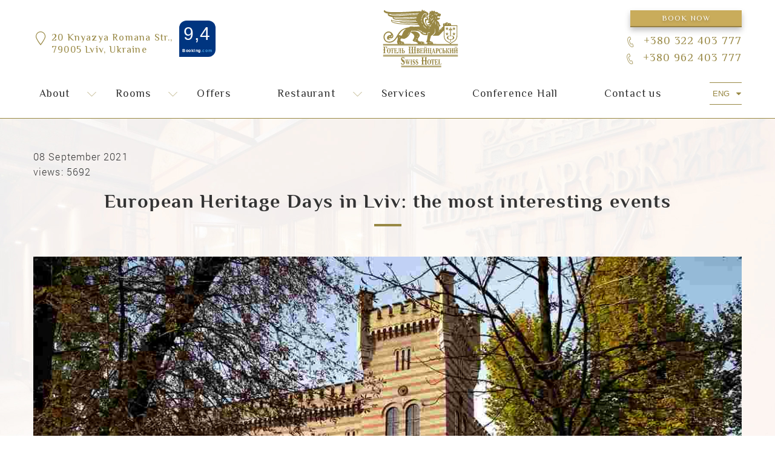

--- FILE ---
content_type: text/html; charset=utf-8
request_url: https://swiss-hotel.lviv.ua/en/news/dni-yevropejskoyi-spadshini-u-lvovi-najcikavishi-podiyi/
body_size: 6880
content:
<!DOCTYPE html>





    <html lang="en">
    <head>
        <meta charset="UTF-8">
        <meta name="viewport" content="width=device-width, initial-scale=1.0">
        <meta http-equiv="X-UA-Compatible" content="ie=edge">
        
            <link rel="alternate" hreflang="ru" href="/ru/news/dni-yevropejskoyi-spadshini-u-lvovi-najcikavishi-podiyi/" />
        
            <link rel="alternate" hreflang="uk" href="/uk/news/dni-yevropejskoyi-spadshini-u-lvovi-najcikavishi-podiyi/" />
        
            <link rel="alternate" hreflang="en" href="/en/news/dni-yevropejskoyi-spadshini-u-lvovi-najcikavishi-podiyi/" />
        
            <link rel="alternate" hreflang="pl" href="/pl/news/dni-yevropejskoyi-spadshini-u-lvovi-najcikavishi-podiyi/" />
        
        <script type="text/javascript" src="/static/dist/css-67652d22d22fc2c32557.855c06dd2e5d.js" ></script>
        <script type="text/javascript" src="/static/dist/js-67652d22d22fc2c32557.a7f0e3f9e1b2.js" async defer></script>
        <link rel="shortcut icon" href="/static/img/favicon/favicon.783ba5d1bfa6.ico">
        <link rel="icon" sizes="16x16 32x32 64x64" href="/static/img/favicon/favicon.783ba5d1bfa6.ico">
        <link rel="icon" type="image/png" sizes="196x196" href="/static/img/favicon/favicon-192.65bb153f8970.png">
        <link rel="icon" type="image/png" sizes="160x160" href="/static/img/favicon/favicon-160.f2f7ebafdc3e.png">
        <link rel="icon" type="image/png" sizes="96x96" href="/static/img/favicon/favicon-96.24a46d64781b.png">
        <link rel="icon" type="image/png" sizes="64x64" href="/static/img/favicon/favicon-64.5b490b6be4b2.png">
        <link rel="icon" type="image/png" sizes="32x32" href="/static/img/favicon/favicon-32.aa08d8068bfa.png">
        <link rel="icon" type="image/png" sizes="16x16" href="/static/img/favicon/favicon-16.c78856387e45.png">
        <link rel="apple-touch-icon" href="/static/img/favicon/favicon-57.ac11837ee1ba.png">
        <link rel="apple-touch-icon" sizes="114x114" href="/static/img/favicon/favicon-114.d757f34d4341.png">
        <link rel="apple-touch-icon" sizes="70x70" href="/static/img/favicon/favicon-70.11ad791bf2ec.png">
        <link rel="apple-touch-icon" sizes="72x72" href="/static/img/favicon/favicon-72.45f8e926a8ae.png">
        <link rel="apple-touch-icon" sizes="144x144" href="/static/img/favicon/favicon-144.b14df470976b.png">
        <link rel="apple-touch-icon" sizes="60x60" href="/static/img/favicon/favicon-60.2c48d3e7d681.png">
        <link rel="apple-touch-icon" sizes="120x120" href="/static/img/favicon/favicon-120.9ed7604f504d.png">
        <link rel="apple-touch-icon" sizes="76x76" href="/static/img/favicon/favicon-76.e3243c831212.png">
        <link rel="apple-touch-icon" sizes="150x150" href="/static/img/favicon/favicon-150.fcc352acbc50.png">
        <link rel="apple-touch-icon" sizes="152x152" href="/static/img/favicon/favicon-152.d125a7c00a29.png">
        <link rel="apple-touch-icon" sizes="180x180" href="/static/img/favicon/favicon-180.0f4d5e0f2032.png">
        <link rel="apple-touch-icon" sizes="310x310" href="/static/img/favicon/favicon-310.4fbb7f4edd74.png">
        <meta name="msapplication-TileColor" content="#FFFFFF">
        <meta name="msapplication-TileImage" content="/favicon-144.png">
        <meta name="msapplication-config" content="/browserconfig.xml">
        
    
        <title>➤European Heritage Days 2021 Lviv: program September 10-12</title>
<meta property="og:title" content="➤European Heritage Days 2021 Lviv: program September 10-12">
<meta name="description" content="SWISS HOTEL recommends European Heritage Days will be held in Lviv on September 10, 11 and 12, 2021. 77 free events, excursions, lectures - program of events on the site swisshotelviv.com">
<meta property="og:description" content="SWISS HOTEL recommends European Heritage Days will be held in Lviv on September 10, 11 and 12, 2021. 77 free events, excursions, lectures - program of events on the site swisshotelviv.com"/>

        
        <link rel="canonical" href="https://swiss-hotel.lviv.ua/en/news/dni-yevropejskoyi-spadshini-u-lvovi-najcikavishi-podiyi/"/>
        <meta property="og:url" content="https://swiss-hotel.lviv.ua/en/news/dni-yevropejskoyi-spadshini-u-lvovi-najcikavishi-podiyi/"/>
        
        
            <meta property="og:image" content="https://swiss-hotel.lviv.ua/static/img/Logo-main-1.92afe71ae617.svg"/>
        
        <script>const LANGUAGE_CODE = "en"</script>
    
    
        <script type="application/ld+json">
     { "@context": "https://schema.org",
     "@type": "Organization",
     "name": "“Swiss Hotel”",
     "url": "https://swiss-hotel.lviv.ua",
     "logo": "https://swiss-hotel.lviv.ua/static/img/Logo-main-1.svg",
     "foundingDate": "2009",
     "address": {
     "@type": "PostalAddress",
     "streetAddress": "20 Knyazya Romana Str.,",
     "postalCode": "79005",
     "addressCountry": "Ukraine"
     },
     "contactPoint": {
     "@type": "ContactPoint",
     "contactType": "customer support",
     "telephone": "[+ 380 322-403-777]",
     "email": "info@swiss-hotel.lviv.ua"
     },
     "sameAs": [
     "https://www.facebook.com/SwissHotelLviv/",
     "https://www.instagram.com/swiss_hotel/",
     "https://twitter.com/swisshotellviv?lang=cs",
     "https://www.youtube.com/channel/UCUa3trtZm9U7cnuWu2OXrMA",
     "https://www.tripadvisor.com/Hotel_Review-g295377-d729360-Reviews-Swiss_Hotel-Lviv_Lviv_Oblast.html",
     "https://swisshotel.business.site/"
 ]}
</script>
    
    
    
        <!-- Google Tag Manager -->
        <script>(function (w, d, s, l, i) {
          w[l] = w[l] || []
          w[l].push({
            'gtm.start':
              new Date().getTime(), event: 'gtm.js'
          })
          var f = d.getElementsByTagName(s)[0],
            j = d.createElement(s), dl = l != 'dataLayer' ? '&l=' + l : ''
          j.async = true
          j.src =
            'https://www.googletagmanager.com/gtm.js?id=' + i + dl
          f.parentNode.insertBefore(j, f)
        })(window, document, 'script', 'dataLayer', 'GTM-5BGS7VT')</script>
        <!-- End Google Tag Manager -->
    </head>
    <body>
    <!-- Google Tag Manager (noscript) -->
    <noscript>
        <iframe src="https://www.googletagmanager.com/ns.html?id=GTM-5BGS7VT"
                height="0" width="0" style="display:none;visibility:hidden"></iframe>
    </noscript>
    <!-- End Google Tag Manager (noscript) -->

    <div class="main_wrapper">
        <header>
            <div class="container header_row">
                <div class="header_address">
                    <a class="icon-loc location" href="/en/contacts/">
                        20 Knyazya Romana Str.,<br>79005 Lviv, Ukraine
                    </a>
                    
                    <a href="https://www.booking.com/hotel/ua/swiss.html" target="_blank" class="booking_link" rel="nofollow">
                        <p class="rating">9,4</p>
                        <p class="text">Booking<span>.com</span></p>
                    </a>
                </div>
                <div class="header_logo">
                    
                        <a href="/en/" class="logo">
                            <img src="/static/img/Logo-main-1.92afe71ae617.svg" alt="“Swiss Hotel”">
                        </a>
                    
                </div>
                <div class="header_phone">
                    <a href="#" class="button header_booking tl-button" data-tl-booking-open="true">Book now</a><br>
                    <p data-phone-number="+380322403777" class="phone">+380 322 403 777</p><br>
                    <p data-phone-number="+380962403777" class="phone">+380 962 403 777</p>
                </div>
            </div>
            <div class="fixed_menu_hidden"></div>
            <div class="js_fixed_menu">
                <div class="container">
                    <div class="header_menu">
                        <div class="mob_btn_nav">Menu</div>
                        <nav>
                            <ul>
                                <li class="close_menu_btn"></li>
                                <li><a href="/en/about/">About</a>
                                    <span class="arrow_menu"></span>
                                    <ul class="menu_dropdown">
                                        <li><a href="/en/gallery/">Gallery</a></li>
                                    
                                        <li><a href="/en/news/">News</a></li>
                                        
                                        <li><a href="/en/faq/">Questions and answers</a></li>
                                        <li><a href="/en/vacancies/">Vacancies</a></li>
                                        <li><a href="/en/reviews/">Reviews</a></li>
                                        
                                        
                                            <li><a href="/en/for-guests/romantichni-miscya-u-lvovi-kudi-shoditi-razom-zi-svoyim-hlopcem-chi-divchinoyu/">
                                                Romantic places in Lviv: where to go with your boyfriend or girlfriend</a>
                                            </li>
                                        
                                            <li><a href="/en/for-guests/sho-podivitis-u-lvovi/">
                                                What to see in Lviv</a>
                                            </li>
                                        
                                            <li><a href="/en/for-guests/kudi-poyihati-u-lvovi/">
                                                Where to go in Lviv</a>
                                            </li>
                                        
                                            <li><a href="/en/for-guests/yakimi-buli-pershi-goteli-lvova-romantichna-istoriya-gotelyu-shvejcarskij/">
                                                What were the first hotels in Lviv: the romantic history of the Swiss Hotel Lviv</a>
                                            </li>
                                        
                                            <li><a href="/en/for-guests/top-10-misc-dlya-osvidchennya-v-kohanni-u-lvovi/">
                                                TOP-10 places for the Perfect Marriage Proposal in Lviv</a>
                                            </li>
                                        
                                    </ul>
                                </li>

                                <li>
                                    <a href="/en/rooms/">Rooms</a>
                                    <span class="arrow_menu"></span>
                                    <ul class="menu_dropdown">
                                        
                                        
                                            <li><a href="/en/rooms/standartnij-ekonom/">
                                                Standard Economy</a></li>
                                        
                                            <li><a href="/en/rooms/standart/">
                                                Standard</a></li>
                                        
                                            <li><a href="/en/rooms/komfort/">
                                                Superior</a></li>
                                        
                                            <li><a href="/en/rooms/napivlux/">
                                                Juniour Suite</a></li>
                                        
                                            <li><a href="/en/rooms/delyuks/">
                                                Deluxe</a></li>
                                        
                                            <li><a href="/en/rooms/lux/">
                                                Luxury Suite</a></li>
                                        
                                            <li><a href="/en/rooms/simejnij-lyuks/">
                                                Family Suite</a></li>
                                        
                                            <li><a href="/en/rooms/korolivskij-lyuks/">
                                                Royal Suite</a></li>
                                        
                                    </ul>
                                </li>

                                

                                <li><a href="/en/offers/">Offers</a></li>

                                <li><a href="/en/restaurants/">Restaurant</a>
                                    <span class="arrow_menu"></span>
                                    <ul class="menu_dropdown">
                                        
                                        
                                            <li><a href="/en/restaurants/vip-zal-terasa/">
                                                Vip-hall with rooftop terrace in Lviv</a></li>
                                        
                                            <li><a href="/en/restaurants/valentino-restoran/">
                                                Valentino restaurant</a></li>
                                        
                                            <li><a href="/en/restaurants/zelenij-zal/">
                                                Green Hall</a></li>
                                        
                                            <li><a href="/en/restaurants/vip-zal/">
                                                VIP Hall</a></li>
                                        
                                            <li><a href="/en/restaurants/vinnij-zal/">
                                                Undergroud hall</a></li>
                                        
                                            <li><a href="/en/restaurants/vinnij-pogrib/">
                                                Wine cellar</a></li>
                                        
                                            <li><a href="/en/restaurants/panoramna-terasa/">
                                                Rooftop terrace</a></li>
                                        
                                    </ul>
                                </li>

                                <li><a href="/en/services/">Services</a>
                                </li>

                                
                                <li><a href="/en/conference_halls/konferenc-zal/">
                                    Conference Hall</a></li>

                                <li><a href="/en/contacts/">Сontact us</a></li>
                            </ul>
                        </nav>
                        <select id="select_lang">
                            
                                
                                
                                    <option value="/ru/news/dni-yevropejskoyi-spadshini-u-lvovi-najcikavishi-podiyi/">рус</option>
                                
                                
                            
                                
                                
                                    <option value="/uk/news/dni-yevropejskoyi-spadshini-u-lvovi-najcikavishi-podiyi/">укр</option>
                                
                                
                            
                                
                                
                                    <option selected>eng</option>
                                
                                
                            
                                
                                
                            
                        </select>
                    </div>
                </div>
            </div>
        </header>
        <div class="main_content lozad" data-background-image="/static/img/main_bg_2.3fad82afccee.jpg">
            
    <div class="container padding_top offers_detail">
     <p class="date">08 September 2021</p>
                    <p class="count">views: 5692 </p>
        <h1>
                        European Heritage Days in Lviv: the most interesting events</h1>
        <div data-type="text-article">
            <img class="lazy image" src="/static/img/loader_2.e46f0d18697d.gif" data-original="https://s3.eu-north-1.amazonaws.com/media.swiss-hotel.lviv.ua/post/1e9436a234c84c9bbac0d4987401fe55.jpg" alt="
                        European Heritage Days in Lviv: the most interesting events">
            
                        <p>European Heritage Days will take place in Lviv this weekend, September 10-12. This year&#39;s theme is &quot;City for All&quot;. The organizers have prepared 77 free events - theater performances, tours, lectures, workshops. Registration started today.</p>

<p>The pan-European theme of this year&#39;s European Heritage Days is heritage and inclusion, but the Lviv organizers decided to expand the theme. Chief Coordinator Anna-Maria Samson explained that much attention will be paid to the fight for equal rights, including women, children and ethnic minorities.</p>

<p>Excursions allow to attract people with disabilities: there will be activities with sign language or typhlo translation and for people with mental disorders. In addition, all tourists will be shown a school and library for the blind, a home for the disabled, a psychiatric hospital. They will tell about people who have succeeded despite their disability - Ivan Levynsky, Mykola Bidnyak or Nikifor Drovnyak.</p>

<p>&quot;We are talking about inclusion in a broader context - social, national, ethnic groups, age, gender, which were limited in certain periods. When it comes to objects, we try to either open a famous building for viewing or show it from a different angle. We are rethinking well-known topics from the point of view of inclusion, &rdquo;the acting mayor told ZAXID.NET. Head of the Tourism Department of the Lviv City Council Halyna Hrynyk.</p>

<p><strong>FRIDAY, SEPTEMBER 10:</strong></p>

<p><strong>Lviv residents. Cohabitation, 10: 00-11: 30. Street Basement, 3.</strong><br />
Olga Lidovska will talk about the coexistence in one city of different strata of society, different in nationality, education and opportunities. In particular, how in the early twentieth century the Jewish community communicated with its neighbors, how it cared for different members of the community, and how it changed.</p>

<p><strong>Invisible people. 17: 00-18: 00. Lecture in the Urban Library on the street. Ustijanovic, 4.</strong><br />
Natalia Zubyk will tell about those who begged in Lviv - old men, homeless people, vagrants, &quot;pilgrims&quot;, members of the &quot;grandfather&#39;s shop&quot; and kings of beggars, Lviv squirrels, poor and even ugly Lviv maidens. Some of them became legendary. Someone - as a symbol of the hotel &quot;George&quot; or the Powder Tower, someone painted the faces of saints.</p>

<p><strong>Childhood under the control of the KGB. 18: 00-19: 00. Prison on Lontskoho Street (1 Stepana Bandera Street, entrance from Karl Bryullov Street).</strong><br />
Historian and researcher Iryna Yezerska-Vdovenko will give a lecture on KGB methods used by agents to put pressure on dissidents, threatening the safety of relatives, their families, and their educational and career opportunities.</p>

<p><strong>SATURDAY, September 11</strong></p>

<p>Hippies in Lviv: riot against grayness, 10: 00-12: 00. Old Lviv Coffee House (12 Ivana Fedorova Street)<br />
Lviv hippie Alik Olisevych will tell about how representatives of the subculture gathered under the nose of the Communist Party regional committee in Soviet times, how their struggle for their own identity, human rights and freedom from stereotypes developed, will show the cult places of Lviv hippies.</p>

<p><strong>Garbage is inherited. 11: 00-14: 00. pl. Market, 1, entrance to the Town Hall</strong><br />
&quot;The greatest physical legacy we leave for future generations is the waste of our lives. We offer a journey through the history of Lviv, during which you will learn how in the past the city solved the problem of waste accumulation. The Poltva River will reveal to us the secrets of its not quite &quot;pure&quot; history. We will visit the treatment facilities of Lvivvodokanal, see how organic waste gets new life due to their processing at the composting station of LKP &quot;Green City&quot;, witness the transformation of the city landfill into a family leisure park, and, quite possibly, take part in laying the first brick building. waste processing plant &quot;, - the organizers invite.</p>

<p><strong>Kulparkiv as a place of healing of the soul by prayer, 12: 30-13: 10. Lviv Regional Clinical Psychiatric Hospital (95 Kulparkivska Street)</strong><br />
Part of the complex of the psychiatric hospital in Kulpark is a temple, which is built into the center of the second floor of the main building. The whole complex was built in 1870-1880 under the direction of architect Adolf Kuhn. At that time it was believed that the beauty of the environment and architecture helps a person to overcome mental illness. Will show the church of St. Theologian Taras Hrynchyshyn will tell about its history.</p>

<p><strong>Tastes of Frank&#39;s cuisine, 13: 30-15: 00. Restaurant &quot;Boykivska gostyna&quot; (8 Mitropolita Andrea Street)</strong></p>

<p>Natalia Tykholoz, a senior researcher at the House of Franko, will tell how Franco ate, what his favorite dishes were, who cooked him food? Is it true that his wife was an &quot;unfortunate housewife&quot; and his daughter-in-law was an outstanding cook, the author of a real encyclopedia of Galician cuisine? And also about family recipes of the Frankiv family with tasting of Boyko dishes in a themed restaurant.</p>

<p><strong>Artist talk &quot;Atelier is normal&quot;, 15: 00-17: 00. Memorial Museum of Totalitarian Regimes &quot;Territory of Terror&quot;, barrack 2 (45 Chornovola Ave.)</strong><br />
The Atelier Normal community has been uniting artists&#39; workshops with / without Down Syndrome since 2018. Stas Turina and Katya Liebkind present the work of the studio and methods of work. Artist with Down syndrome Eugene Go</p>
        </div>
    </div>


        </div>
        <footer>
            <div class="container">
                <div class="foo_wrapper">
                    <div class="footer_copy">
                        <div class="footer_logo">
                            
                                <a href="/en/" class="logo">
                                    <img src="/static/img/Logo-main-1.92afe71ae617.svg" alt="“Swiss Hotel”">
                                </a>
                            
                        </div>
                        <p>© “Swiss Hotel”, 2026</p>
                    </div>
                    <div class="footer_address">
                        <a class="icon-loc location"
                           href="/en/contacts/">20 Knyazya Romana Str.,<br>79005 Lviv, Ukraine 
                        </a>
                    </div>
                    <div class="footer_phone">
                        <p data-phone-number="+380322403777" class="phone">+380 322 403 777</p>
                        <p data-phone-number="+380962403777" class="phone">+380 962 403 777</p>
                    </div>
                    <div class="footer_social">
                        <a href="https://www.facebook.com/SwissHotelLviv/" class="social__link icon-fb"
                           target="_blank"
                           rel="nofollow"></a>
                        <a href="https://www.instagram.com/swiss_hotel/" class="social__link icon-ins"
                           target="_blank"
                           rel="nofollow"></a>
                        <a href="https://twitter.com/swisshotellviv?lang=cs" class="social__link icon-twitter"
                           target="_blank"
                           rel="nofollow"></a>
                        <a href="https://www.youtube.com/channel/UCUa3trtZm9U7cnuWu2OXrMA" class="social__link youtube"
                           target="_blank"
                           rel="nofollow"></a>
                        <a href="https://www.tripadvisor.com/Hotel_Review-g295377-d729360-Reviews-Swiss_Hotel-Lviv_Lviv_Oblast.html"
                           class="social__link tripadvisor" target="_blank"
                           rel="nofollow"></a><br>
                        <a href="/en/politic/"
                           class="foo_politic">Personal data protection policy</a><br>
                        <a href="https://nomax.com.ua/" target="_blank" rel="nofollow"
                           class="nomax">Developed by "Nomax"</a>
                    </div>
                </div>
            </div>
        </footer>

    </div>
        
    


    <div class="popup_js" data-popup="room-booking">
        <div class="popup-inner room_booking_popup">
            <form action="" method="get" class="form" id="room-booking">
                <input type="hidden" name="csrfmiddlewaretoken" value="Fm0sQvGjfVqXL3bJ49Y8jyDPh6M842hrgF44nC8dBwT3gqFV87UfUlb2iiAfyVOQ">
                <p class="title_popup"></p>
                <p>Date</p>
                <div class="wrap">
                    <div class="box">
                        <input type="text" name="date_from" class="checkin" placeholder="From" readonly>
                    </div>
                    <div class="box">
                        <input type="text" name="date_for" class="checkout" placeholder="To" readonly>
                    </div>
                </div>
                <div class="wrap persons">
                    <div class="box">
                        <p>Adult</p>
                        <select name="guests">
                            <option value="1">1</option>
                            <option value="2">2</option>
                            <option value="3">3</option>
                            <option value="4">4</option>
                        </select>
                    </div>
                    <div class="box">
                        <p>Children</p>
                        <select name="children">
                            <option value="0">0</option>
                            <option value="1">1</option>
                            <option value="2">2</option>
                            <option value="3">3</option>
                        </select>
                    </div>
                </div>
                <div class="wrap line">
                    <div class="box promo">
                        <p>Promocode</p>
                    </div>
                    <div class="box">
                        <input type="text" name="promo">
                    </div>
                </div>
                <input type="hidden" name="room_id" value="">
                <input type="hidden" name="rate_id" value="">
                <button type="submit" class="button">Find room</button>
            </form>
            <a class="popup-close" data-popup-close="room-booking" href="#"></a>
        </div>
    </div>
    </body>
    </html>



--- FILE ---
content_type: image/svg+xml
request_url: https://swiss-hotel.lviv.ua/static/img/Logo-main-1.92afe71ae617.svg
body_size: 11672
content:
<svg id="Layer_1" data-name="Layer 1" xmlns="http://www.w3.org/2000/svg" viewBox="0 0 366.99 282.51"><defs><style>.cls-1{fill:#988744;fill-rule:evenodd;}</style></defs><title>Logo main</title><path class="cls-1" d="M272.06,27.85c2.87.18,5.62-6.57,5.75-8.71a5.37,5.37,0,0,1-3.29,1.39,3,3,0,1,1-5.77,1.09,3.08,3.08,0,0,1,.6-1.83c-2.63-.53-5.18-.63-7.23,2.65,4.57-1.2,7.76,1.27,9.93,5.41ZM199,250.75h0l3.24-3.08V238.4a3.22,3.22,0,0,0-.5-2.09,2.08,2.08,0,0,0-1.59-.53h-.48v-2.68h11v2.68h-.48a2,2,0,0,0-1.63.56,3.75,3.75,0,0,0-.46,2.22v9.07l1.38,1.32H216l1.48-1.42v-9.78a2.93,2.93,0,0,0-.41-1.37c-.24-.41-.79-.61-1.64-.61h-.51v-2.68h11v2.68h-.33c-1.07,0-1.71.25-1.92.77a5.62,5.62,0,0,0-.31,2v9.2l3.14,3-3.14,3v10.63a5.64,5.64,0,0,0,.31,2c.21.54.8.8,1.78.8h.47v2.68h-11v-2.68h.51c.85,0,1.4-.21,1.64-.61a2.94,2.94,0,0,0,.41-1.37V254l-1.9-1.81h-5.71l-1.79,1.71v10.51a3.77,3.77,0,0,0,.46,2.22,2,2,0,0,0,1.63.56h.48v2.68h-11v-2.68h.48a2,2,0,0,0,1.6-.56,3.66,3.66,0,0,0,.48-2.22V253.84L199,250.75Zm46.9,4.17h0a16.77,16.77,0,0,0-.62-3.27,13.23,13.23,0,0,0-1.93-4,8.71,8.71,0,0,0-2.81-2.51,7.13,7.13,0,0,0-7,0,8.6,8.6,0,0,0-2.84,2.64,13.94,13.94,0,0,0-1.9,4.2,17.72,17.72,0,0,0-.55,2.89l-1.87,1.89,1.76,1.77a17.42,17.42,0,0,0,.68,4.17,13.1,13.1,0,0,0,1.91,4,8.73,8.73,0,0,0,2.82,2.57,7,7,0,0,0,3.4.88,7.11,7.11,0,0,0,3.84-1,9.25,9.25,0,0,0,2.81-2.83,13.61,13.61,0,0,0,1.74-4.17,20.56,20.56,0,0,0,.54-3.36l1.89-1.91-1.92-1.94Zm-71.77,5.53h0l.64-1.74-.18-.14a13,13,0,0,1-2.6-2.88,7.78,7.78,0,0,1-1-4.27,8.45,8.45,0,0,1,1.4-4.88,4.8,4.8,0,0,1,4.26-2.06,6.06,6.06,0,0,1,1.1.11,7.6,7.6,0,0,1,1.2.32,10.11,10.11,0,0,1,1.38.61,7.89,7.89,0,0,1,1.21.79l.24,4.65H181a7.28,7.28,0,0,0-1.09-2.25,5.73,5.73,0,0,0-1.4-1.36,4.19,4.19,0,0,0-1.1-.55,3.37,3.37,0,0,0-1-.16,1.56,1.56,0,0,0-1.36.68,3.45,3.45,0,0,0-.6,1.5c0,.09,0,.2,0,.32s0,.23,0,.32a3.52,3.52,0,0,0,.45,1.88,5,5,0,0,0,1,1.2l.33.27.31.23c.94.7,1.77,1.36,2.49,2l2.68-.2-.75,2a10.42,10.42,0,0,1,.73.88,8.22,8.22,0,0,1,1.23,2.38,8.93,8.93,0,0,1,.38,2.7,7,7,0,0,1-2,5.31A6.19,6.19,0,0,1,176.9,270a9.77,9.77,0,0,1-2.38-.34,13.73,13.73,0,0,1-3.14-1.34l-.44-5.19h.78a9.18,9.18,0,0,0,1.2,2.18,7.83,7.83,0,0,0,1.41,1.46,5.85,5.85,0,0,0,1.46.84,3.58,3.58,0,0,0,1.22.27A2.24,2.24,0,0,0,179,267a3.69,3.69,0,0,0,.64-2.25,3.81,3.81,0,0,0-.34-1.63,5.74,5.74,0,0,0-1-1.41,10.4,10.4,0,0,0-1.15-1.07l-.47-.38-2.56.19Zm-70.57-3.71h0l1.17-3.18-.22-.18a19.13,19.13,0,0,1-3.83-4.24,11.46,11.46,0,0,1-1.49-6.3,12.45,12.45,0,0,1,2.07-7.19,7.08,7.08,0,0,1,6.28-3,8.89,8.89,0,0,1,1.62.16,11.47,11.47,0,0,1,1.76.47c.69.25,1.31.71,2,.9.53.13.34-3.31,1.65-2.08l.49,10.09h-1.19a10.69,10.69,0,0,0-1.6-3.32,8.44,8.44,0,0,0-2.07-2,6.17,6.17,0,0,0-1.62-.82,4.91,4.91,0,0,0-1.4-.24,2.29,2.29,0,0,0-2,1,5.13,5.13,0,0,0-.88,2.21c0,.14,0,.3-.05.47s0,.33,0,.47a5.21,5.21,0,0,0,.67,2.77,7.47,7.47,0,0,0,1.46,1.76l.49.4.45.34c1.4,1,2.63,2,3.7,2.94l4.43-.33-1.26,3.41c.25.29.49.59.71.88a12.18,12.18,0,0,1,1.82,3.5,13.21,13.21,0,0,1,.56,4q0,5.06-2.88,7.82a9.11,9.11,0,0,1-6.47,2.77,14.33,14.33,0,0,1-3.51-.5,20.32,20.32,0,0,1-4.62-2l-.65-7.64h1.15a13.52,13.52,0,0,0,1.76,3.21,11.51,11.51,0,0,0,2.09,2.16,8.55,8.55,0,0,0,2.16,1.24,5.25,5.25,0,0,0,1.8.4,3.31,3.31,0,0,0,2.84-1.27,5.45,5.45,0,0,0,.94-3.32,5.62,5.62,0,0,0-.5-2.4A8.36,8.36,0,0,0,110,258a15.1,15.1,0,0,0-1.69-1.58l-.06,0-4.67.35Zm55.21,3.71h0l.75-2a12.89,12.89,0,0,1-2.42-2.72,7.79,7.79,0,0,1-1-4.27,8.45,8.45,0,0,1,1.4-4.88,4.81,4.81,0,0,1,4.26-2.06,6.06,6.06,0,0,1,1.1.11,7.58,7.58,0,0,1,1.2.32,10.08,10.08,0,0,1,1.38.61,7.89,7.89,0,0,1,1.21.79l.24,4.65h-.81A7.23,7.23,0,0,0,165,248.7a5.7,5.7,0,0,0-1.4-1.36,4.17,4.17,0,0,0-1.1-.55,3.38,3.38,0,0,0-1-.16,1.55,1.55,0,0,0-1.35.68,3.46,3.46,0,0,0-.6,1.5c0,.09,0,.2,0,.32s0,.23,0,.32a3.54,3.54,0,0,0,.45,1.88,5.06,5.06,0,0,0,1,1.2l.33.27.31.23c.92.69,1.74,1.34,2.45,1.94l2.26-.17-.62,1.67a12.14,12.14,0,0,1,1.06,1.23,8.24,8.24,0,0,1,1.23,2.38,9,9,0,0,1,.38,2.7,7,7,0,0,1-2,5.31A6.18,6.18,0,0,1,162,270a9.69,9.69,0,0,1-2.38-.34,13.8,13.8,0,0,1-3.14-1.34l-.44-5.19h.78a9.24,9.24,0,0,0,1.2,2.18,7.83,7.83,0,0,0,1.42,1.46,5.89,5.89,0,0,0,1.46.84,3.57,3.57,0,0,0,1.22.27,2.24,2.24,0,0,0,1.93-.86,3.7,3.7,0,0,0,.63-2.25,3.84,3.84,0,0,0-.34-1.63,5.78,5.78,0,0,0-1-1.41,10.42,10.42,0,0,0-1.15-1.07l-.51-.42-3,.22Zm-37.63-2.23h0l2.1-3.59-1.1-4.07,0-.18a.44.44,0,0,1,0-.14q0-.22-.12-.48c0-.18-.14-.46-.27-.84l-.09-.25c0-.07-.06-.14-.09-.21a3.29,3.29,0,0,0-.65-1.14,2.16,2.16,0,0,0-1.33-.5V245h7.27v1.79h-.22a1,1,0,0,0-.66.2,1.07,1.07,0,0,0-.32.45c0,.07,0,.14,0,.21a1,1,0,0,0,0,.21s0,0,0,.07,0,0,0,.07,0,0,0,.07a.71.71,0,0,0,0,.07c0,.12,0,.26.07.43a6.36,6.36,0,0,0,.15.64l3.56,12.34h.17l1.88-7.62-1.07-4-.15-.54c0-.17-.08-.34-.12-.5a6.67,6.67,0,0,0-.61-1.54,1.13,1.13,0,0,0-1-.61V245h7v1.79h-.89a.73.73,0,0,0-.28.07.91.91,0,0,0-.37.29,1,1,0,0,0-.17.64s0,.14,0,.29a3.86,3.86,0,0,0,.07.43.94.94,0,0,0,0,.22l0,.21a.24.24,0,0,0,0,.09.21.21,0,0,1,0,.09l3.42,12.44h.32l2.71-10.94.07-.31.1-.41,0-.21a1,1,0,0,0,0-.21c0-.22.09-.42.11-.61a3.79,3.79,0,0,0,0-.46,1.48,1.48,0,0,0-.32-1.09,1.64,1.64,0,0,0-.71-.41l-.24-.05-.22,0h-.12l-.11,0-.18,0V245h5.35v1.79l0,0,0,0h0l-.06,0-.09,0-.06,0-.06,0a2,2,0,0,0-.6.21,1.37,1.37,0,0,0-.5.57,7.41,7.41,0,0,0-.43,1.11c-.15.48-.32,1.12-.53,1.93l-4.66,18.77h-1.49l-3.47-12.84-3.17,12.84h-1.71l-2.54-9.44-3.56-1.85Zm24.28-1.45h0l2.28-2.11v-6s0,0,0-.05,0,0,0-.05,0-.14,0-.21,0-.14,0-.21a1.89,1.89,0,0,0-.27-.91c-.16-.27-.53-.41-1.1-.41h-.49V245h7.64v1.79H153c-.65,0-1,.18-1.18.54a3.7,3.7,0,0,0-.21,1.32v6l2.3,2.13-2.3,2.13v7a3.71,3.71,0,0,0,.21,1.32c.14.36.53.54,1.18.54h.49v1.79h-7.66v-1.79h.51c.57,0,.93-.14,1.1-.41a1.89,1.89,0,0,0,.27-.91c0-.07,0-.14,0-.21s0-.14,0-.21,0,0,0-.05,0,0,0-.05v-7l-2.28-2.11Zm94.41.1h0l1.5,1.51c0,1.18-.11,2.28-.22,3.27a18.55,18.55,0,0,1-.75,3.56A6.19,6.19,0,0,1,239,267.6a2.65,2.65,0,0,1-2,.86,2.61,2.61,0,0,1-2-.86,6.53,6.53,0,0,1-1.32-2.4,17.76,17.76,0,0,1-.75-3.57q-.18-1.56-.23-3.26l1.6-1.61-1.57-1.58a21.58,21.58,0,0,1,1-6.3q1.09-3,3.19-3a2.6,2.6,0,0,1,2.05,1,7,7,0,0,1,1.33,2.53,17.71,17.71,0,0,1,.69,3.59c.07.78.13,1.57.17,2.38l-1.48,1.5Zm10.9-.1h0l1.93-1.95v-8.38h-.54a8.82,8.82,0,0,0-.95.05,9.1,9.1,0,0,0-.91.12c-.45.09-.94.74-1.47,1.94a18.6,18.6,0,0,0-1.16,3.37h-.89v-7h16v7h-.89a19.31,19.31,0,0,0-1.16-3.37c-.53-1.2-1-1.85-1.47-1.94a9.19,9.19,0,0,0-.92-.12,8.81,8.81,0,0,0-.94,0h-.55v8.37l1.94,2-1.94,2v7a3.63,3.63,0,0,0,.15,1.1,1.38,1.38,0,0,0,.59.76,4.56,4.56,0,0,0,.83.32,9.74,9.74,0,0,0,1,.23v1.35h-9.19v-1.35l.94-.14a2.41,2.41,0,0,0,.83-.24,1.32,1.32,0,0,0,.6-.75,3.47,3.47,0,0,0,.15-1.1v-7.19l-1.93-1.95Zm13.77,0h0l2-2v-6.1a3.6,3.6,0,0,0-.13-1,1.45,1.45,0,0,0-.62-.73,3.36,3.36,0,0,0-.85-.39c-.37-.11-.64-.19-.83-.23V244.9H278.7v6.27h-.88a10.9,10.9,0,0,0-1.16-2.84,3.43,3.43,0,0,0-1.64-1.7,3.38,3.38,0,0,0-1-.14l-1,0h-2.39V256h1.69a2.89,2.89,0,0,0,1.16-.23,2.26,2.26,0,0,0,1-.87,5.33,5.33,0,0,0,.54-1.4,11.54,11.54,0,0,0,.35-1.75h.89V262h-.88a12.19,12.19,0,0,0-.35-1.83,6.27,6.27,0,0,0-.54-1.52,2.14,2.14,0,0,0-.91-.86,3,3,0,0,0-1.21-.23h-1.69v7.08a12.12,12.12,0,0,0,.1,1.76,2.17,2.17,0,0,0,.41,1,1.43,1.43,0,0,0,.8.43,7.38,7.38,0,0,0,1.38.1l1,0a5.47,5.47,0,0,0,1-.1,4.91,4.91,0,0,0,.91-.26,1.32,1.32,0,0,0,.63-.5,15.74,15.74,0,0,0,1.25-2.59,23.14,23.14,0,0,0,.92-2.61h.85l-.31,7.66H264.09v-1.35c.22,0,.51-.07.88-.14a2.49,2.49,0,0,0,.79-.24,1.33,1.33,0,0,0,.59-.7,3.19,3.19,0,0,0,.16-1.08v-7.15l-2-2Zm31.67,5.35h-.92c-.09.4-.24.92-.45,1.57a16.51,16.51,0,0,1-.7,1.78,10.67,10.67,0,0,1-.85,1.54,1.64,1.64,0,0,1-.88.73,6.08,6.08,0,0,1-.93.15c-.34,0-.71,0-1.08,0H288v-8.17l2.15-2.07L288,255.36v-6.84a2.85,2.85,0,0,1,.18-1.08,1.46,1.46,0,0,1,.58-.69,3.24,3.24,0,0,1,.77-.27c.35-.09.71-.16,1.08-.23V244.9h-9.15v1.35l.9.14a2.17,2.17,0,0,1,.78.24,1.27,1.27,0,0,1,.59.67,3.26,3.26,0,0,1,.16,1.11v7.2l-2,2,2,2v6.15a3.37,3.37,0,0,1-.15,1,1.4,1.4,0,0,1-.6.73,3.88,3.88,0,0,1-.86.39c-.36.11-.63.19-.81.23v1.34h14.69v-7.36ZM242.49,26.07h0a7.67,7.67,0,0,1,4.45-3.86c-1-1.13-5.8,1.16-4.45,3.86Zm-4.13,64.57h0c.77-2.94-.35-3.44-1.59-4.76,1,2.68-.27,8.19-2,10.21.7-1.18,2.85-2.51,3.63-5.45Zm63.73-1.73h0c-1.18,1-9.54,10-10.23,12.41C294.41,99,302.8,89.9,302.09,88.91ZM141.94,108h0c-5,5.09-6.58,13.76-12.59,17.89C136,123.22,139,114,141.94,108Zm115-79.19h0a5.26,5.26,0,0,0-3.33-1.58c-2.29,1.25-5.17,5-5.84,8.47,2.48-3.62,4.67-6.1,9.17-6.89Zm12.83,7.11h0c-2.85,1.12-4.56,6.07,1.5,7.95-2.78-2.8-3.6-5.46-1.5-7.95ZM242.42,49.16h0c.15-3.51,5.05-5.51,4.26-8.81-1,1.8-5.76,3.58-4.26,8.81Zm3.6,8.23h0c-2.42-11,10.94-11,10-19.39,3.86,9.35-10.25,12.54-10,19.39Zm21.79,17.34h0c7.2-6.14-3.85-10.55,1.72-18.63-9.56,8.59,2.68,9.74-1.72,18.63Zm-7.25-24.44h0c.27,5.85-11.49,10.46-4.57,18.44-3.2-10,8.41-11.56,4.57-18.44ZM280,78.9h0c1.37,2.18,3.88,2.3,5.58,4-1.17-1.86-3.17-2.73-4.35-4.62-1.06-1.69.22-2.95,0-4.49a6.26,6.26,0,0,0-6-6.32A12.68,12.68,0,0,1,279,70.6a6,6,0,0,1,.63,3.93c-.22,2-.22,3.43.37,4.38h0ZM170.86,148h0c-1.28-.74-1.77-.51-3,.54-3.25,2.82.56,6.14,1.18,3.47.33-1.43-1-3.37,1.79-4Zm6.46-7.83h0l-.21.07c-3.43,3.41-5.69-.42-6.34,3.15,2.32.76,6.85.46,6.55-3.22Zm2.39-12.9h0c2.81,2.85-1.59,3.45-.23,6.44.67-2,5.16-4.28.23-6.44Zm72.34,37.2h0c0-7-3.15-5.42-1.26-.72,1.06,2.25,1,4.09,1.26.72Zm-5.31,0h0c0-7-4.65-5.42-1.86-.72,1.57,2.25,1.47,4.09,1.86.72Zm-7.8,0h0c0-7-4.65-5.42-1.86-.72,1.58,2.25,1.47,4.09,1.86.72Zm-37.77,2.14h0a21.5,21.5,0,0,0-2.09-5.72c-4.14,0-.9,5.72,2.09,5.72Zm8.63-.23h0c-.29-2.74-.54-6-3.73-4.3-.62.74,3.1,4.93,3.73,4.3Zm128-92.58h0c1-.81,2.25-3.48.72-3.9s-1.86,2.61-.72,3.9Zm-23.74,1.26h0c.14-1.26-.74-4.1-2.13-3.32s.44,3.2,2.13,3.32Zm12.76-1.42h0c.95-1.89,1.2-6.83-1.41-6.45s-1.16,5.25,1.41,6.45ZM200.94,44.59h0c-3.3,1-5.49,8.43-1.42,9.31-.71-1.91,1.64-7.16,1.42-9.31Zm2.55,24.56h0c2.68-4-3.77-8.25-2.8-12.63-2.55,3.54,1.43,9.55,2.8,12.63Zm19.36,24.54h0c2.12-4.23-12.36-11.94-13.53-15.25,1.4-2.72-1.12-3.63-1.61-3.5,0,9.79,10.24,12.27,15.14,18.75Zm6.76-11.43h0c-6.76-1.66-12.83-9.06-18-22.17C210,54.61,208,46.71,213.07,40.86a10.09,10.09,0,0,1,2.68-2.19c5.28-3,12.33-.77,10.51,5-2.16,6.82-4.08-4.32-8.51,3.1s2.29,27.13,11.87,35.5Zm-6.53,36.47h0c-3.43-3.28-6.06-1.69-6.06-7.63-1.48-4.23-2,5.28-2.57,5.73-5.17,1.28-3.7-7.35-6.3-8.32l-.93,4.74c-5.7.63-4.05-6.46-6.53-8.79-.49,5.66-8.33-7.49-24.93-4.8,7.15,1.14,11.46,1.19,17.24,5.73,5.17,4.29,6.4.31,8.88,7.17,5.06.72,7.92,7.76,13.29,7.17,2.22-1.59,5.53,1.53,7.92-1Zm1.16-98.46h0c-4.15-4.19-11.05-2.39-14.93,1.2,0,4.92-6.21,4.65-5.83,11,0,2.17-6.36,9.25-1.39,10.24-.7-3.09,3-8.34,3-10.24,0-4.2,14.23-18,16.79-10.25-.81,1.62-3.33,1-2.57,2.86,3.1,3.11,5.1-2.11,4.9-4.78ZM108.13,161h0c-1.65,1.66,1.05,3.8,1.41,5.73,1.31-.93.08-6.46-1.41-5.73Zm-7.67.73h0c-3,1.67,1.19,4,1.49,6,2.32-.57,1.09-6.36-1.49-6Zm-9.33.16h0C89,164,92.51,165.69,93,167.62c1.72-.92.1-6.46-1.84-5.73Zm2.55-26.22h0c-2.8-2.24-6.17.19-4,3.33.06-1.89,1.21-3.1,4-3.33ZM124,94.91h0C105.53,96.75,96.84,111,86.7,124.69c5.33-1.73,10.14,4.52,15.86,2.14,4.79-11.21,9.54-26.64,21.43-31.92Zm62.49-78h0c-40.79,2.3-81.35,3.22-122.17,4.64-11.92.11-22.4-.86-27-.71,10.36,9.7,32.36,10,45.25,10,33.28-.83,63.39-6,96.74-5.35,1-.25,2.46-.69,1.61-2.38-28.73-1.84-124.54,10.5-135.68.34,47.23,2,78.44-1.7,138.55-3.91,2.21-.48,3.78-1.61,2.73-2.63ZM174.82,35.77h0c-38.06,1.08-75.83,3.07-114,1.78,4.44,12,53.75,9.37,68.83,8.84,26.19-.92,44-3.71,45-3.71q1.27-.95,0-1.9c-41.3,3.16-93.08,5.46-108.4-.59,22,1.94,88.77.68,108.4-2,.73-.61,1.56-1.4.23-2.39Zm1.86,22.41h0c1-.61,1.32-1.41-.22-2.14-39.61,5.07-75.32,3.9-77.93,4,12,5.25,55.77,2.23,78.15-1.84Zm5.22,12.06h0c-9,1.22-13.09,1.6-17.83,1.6a386.34,386.34,0,0,1-96.5-8.74c-5-1.37-15.26-3.35-13.06-8.39,10.73,2.84,24.06,5,35.2,5,9.44,5.95,24,7.25,42.33,7.76s36,.76,48.36.06c1.87.82,2.07,1.76,1.49,2.75ZM54.29,123.81h0c2.36,5.81-5.61,6.44-5.36,7.73.83,4.25,12.49.42,5.36-7.73Zm-8.54,9.67h0c-2-4.69-6.86.1-8.88,2.39,6.28-5.07,7.18.67,8.88-2.39Zm-5.81,13.63h0a8.43,8.43,0,0,1-4.23-5.57c-1.34,2.06-.5,6,4.23,5.57Zm13-12.45h0c-.62,3.25-6.06,3.45-6.06.73,1.16.72,3.26.48,6.06-.73Zm189.23-22.58h0c-4,3.93-15.09-2-10.72,8.33-2.93,8.46-2.81,18-4.75,26.88-.81,3.68-4,10-3.87,10.53.54,2.07.71,2.86,1,3,.42.29,1-1.12,3.93-1.12,3.89,13-7.45,6.46-14.45,8.38.23-2.65.75-6.72-3.73-10-1.64-1.68-4.44.26-8.62-2.16-7.46,1.44-13.06.49-16.57-2.61-10.05-13.07,8.13-16.53,6.24-29.46-2.8-9.84-12.69-15.61-23-17.28-4.88-.79-18.3-1.75-20.8,4.51-.27.67-.15,1.25.73,1.47q8.23,4.64,12.57,9.5c6.75,7.6,3.75,13,.17,21.43a10.63,10.63,0,0,1-4.11,5.06c-.71,4.06,3,5.72,6.08,7.86,9.56.26,16.32,3.81,20.75,10.72,0,3.05-58.84.49-70.43.49,4.4-3.19-2.19-13.82-8.85-10,0-1.68-.93-2.38-3-2.38-5,1.35-6.46-12.5-.48-13.59,5.76-.44,11.38,3.26,17,.7,11.25-4,19.17-12.39,24.71-23.11,4.21-11.7,9.33-18.82,15.15-21.48-.93,1.21-5.59,3.82-5.59,6.93,14.36-3.1,36.37-.19,42.21,6.18,6.64,13.27,22.15,15.66,35.2,14.06l.23-4.1c.07-1.29-.66-2.59-.59-3.88.43-7.67,7.8-5.32,13.65-4.87ZM378,175.47H11v1.32H378v-1.32ZM344,128.34h0c9.85-1.39,16.48,3.71,16.48,9.41h0c0,5.61-7.11,9.91-16.2,10.49l.57,1.76h-5.31l.55-1.76c-9.07-.58-16.18-4.88-16.18-10.49h0c0-6.54,8.61-10.94,16.49-9.52V102.12H344v26.22Zm-1.72,2.24h0c-9.59-4.16-11.93,3.16-11.93,7.17h0c0,.09,0,.18,0,.26.15,4.93,4.65,7.74,10.39,8.15l1.41-4.52,1.46,4.52c5.65-.38,10-3.08,10.43-7.9.45-5.33-3.2-11.8-11.76-7.68Zm-.08,27.05h0a2.55,2.55,0,1,1,2.49-2.54,2.52,2.52,0,0,1-2.49,2.54ZM359,109.89h0l-2.06,6.5h-6.68l5.41,4-2.06,6.5,5.4-4,5.4,4-2.06-6.5,5.4-4h-6.68l-2.06-6.5Zm0-26h0l2.06,6.5h6.68l-5.4,4,2.06,6.5-5.4-4-5.4,4,2.06-6.5-5.41-4H357l2.06-6.5Zm-34.43,0h0l2.06,6.5h6.68l-5.4,4,2.06,6.5-5.4-4-5.4,4,2.06-6.5-5.4-4h6.68l2.06-6.5Zm0,26h0l-2.06,6.5h-6.68l5.4,4-2.06,6.5,5.4-4,5.4,4-2.06-6.5,5.4-4h-6.68l-2.06-6.5Zm15.86-22.46H344v5.39h-3.59V87.43Zm-3.37,6.22h10.32a1.75,1.75,0,0,1,1.88,1.55h0a1.75,1.75,0,0,1-1.88,1.55H337.07a1.75,1.75,0,0,1-1.88-1.54h0a1.74,1.74,0,0,1,1.88-1.55Zm-1.57,3.93h0c-1.35,0-2.45.83-2.45,1.84h0c0,1,1.11,1.84,2.45,1.84h13.43c1.35,0,2.45-.83,2.45-1.84h0c0-1-1.1-1.84-2.45-1.84Zm-26.43,5h0l-.11,24.3h0v.45c0,22.7,12.63,29,22.25,33.88h0a44.54,44.54,0,0,1,6.34,3.59,7.39,7.39,0,0,1,3,3.93c-27.6.09-55.22.16-82.77-.57-3.58-3.76-1.26-12.1-8.63-10.29-2.05-4.12-9.22-.83-8.64-7.37.79-7.55,4.76-14.32,5.37-21.94,14.33-6.61,26.66-21.75,16.79-37.41,9.19,9.4,5.38,29.54-7.23,33.83-4.16,5.73,26.42,2,29.05,2.36,8-6.13,16.3-18.44,24.54-24.76Zm6.29-26h-.66a3.14,3.14,0,0,0-1.21,0ZM82.26,168.66h0c0-1.43-2.6-9.58-3.5-10.84A47.31,47.31,0,0,0,82.13,146c.6-4.13,1.24-8-1-11.52-7.42,12.1-18.67,27.42-39.29,27.63s-28.18-15.69-28.95-25c-1.06-12.82,5.25-21.12,12.45-26,25.61-17.52,50.29,25.25,25.57,30.1-5.73.78-10.33-5.05-10.85.41-.65,6.8,4.84,5.7,9.21,5.31-4.8,3.77-15.92,2.2-18.18-3.3-4.91-11.88,6.81-20.15,17.24-19.11,5.19-4-2.48-13.14-10.79-12.14-27.34,3.28-24.87,44.81,2.88,44.81,24.77,0,32.07-19.75,44.91-40.41s30.63-26.88,52.92-30.61c6.34-5.94,16.7-3.45,24.25-2.39q8.74-.34,28-1.43c.92-.86-4.82-7.9-6.52-7.6-10.93.59-21.42.3-27.31.18-32.25-.68-63.58-3.66-76.94-6.33S46.71,64.53,51,49.24c1.84-3.26,3.18,2.84,5.6,3.33,33.94,6.92,63.44,4.7,98,2.76,4.05-.23,9.86-.57,17.23-1.42.71-.29.79-2.18-.28-2.64-28.49,2.66-60.3,2.27-78.4.18s-25.38-2.57-30-5.09-5.94-5.05-4.68-9C52,35.59,28.29,31.8,34.93,19.91c-1.87-1.66-7.46-1.66-9.33-2.61-20-6.38-8.2-19.5-5.82-13.12C21,7.08,27.94,9.85,39.08,11c33.43,3.32,98.33-.87,109.39-1.64,20-1.4,36.84-1.9,50.35-1.42,3.11-1.07-.59-9.45,5.82-7.63.85,2.08,1.73,5.72,4.44,5.72a4,4,0,0,1,5.6-2.39c-.63,1.9-1.05,5.49,1.86,5.49,5.9-6,1.23,0,9.1,2.86,9.9,3.38,8.81,13.13,3.26,16.93s-8.51.13-11.19,2.86c1.64,1.67,7.23,1.43,8.87,2.39,2,0,1.84-5.06,4.89-3.59-4.72,2.94,5.27,17.89-3.5,21.22-5.16-1.67-6.18,2.39-6.06,9.34s10.09,21.17,21,21.17c2.65,0,2.32-2.2,2-5.2.09-.26.16-.53.23-.81A3.15,3.15,0,0,1,246.73,74a10.76,10.76,0,0,1,4-1.22,5.29,5.29,0,0,0-6.87,2.94c-.63,1.13-.71,1.88-2,2.82-5,1.55-14.42-2.88-12.36-10.9.66,6,6.6,6.25,8.77,3.19a4.7,4.7,0,0,0,.37-4.9c-1.32-2.51-4.95,3-10.48-3.18,5.21.22,3.31-6.09,8.76-8,.49-.17.69-.77.45-1-2.29-2.33-2.79,1.61-7.29-.75,2.19-2.28,3.67-3.71,3.71-7.69,0-2.79,2.35-5.33,3.82-6.71s-.48-4.89-2.34.51c-4.54-6.36,5.52-12.79,3.62-16.51-.16-.32-1.39,1.76-2.09,3.68-1.93-4-1.27-8.1,2-10.31s2.12-3.58.26-2.25C238,8.9,244,6.9,248,9.87c.91-.38.54-1.84-1.83-2.08,4.77-6.51,9.74-1.25,10.82,1.76.5-4,6.14-6.9,9.18-.92-1.84.18-1.41,2.23-.53,2.23,5.63.06,13.33-.07,15.5,4.11,1.8,6.87,16.39.48,12.85,11.83-1,3.28-2.33,5.06-4.22,5.67A4.45,4.45,0,0,1,287,36a5,5,0,0,0,.74-3.24c-4.53,0-9.88-1.94-10.93,3.1-1.15,5.58,5.6,4.66,9,4.12a3.39,3.39,0,0,0,.44-2.51,2.47,2.47,0,0,1,.92,2.31,1.84,1.84,0,0,1,1.7.59c4.93,6.18-8.61,11.56-13.25,9.52-1-.46-.23,3,.38,3.57,5.42,3.64,7.91,7,9.32,10,2.52,5.47,1.62,10.18,7.82,14.7-2.66,6-5.54,3.61-7.43,4.8.9,6.52.78,13.16-1.27,18.88a11.13,11.13,0,0,0,.94,7.14c3.1-3.16-3-10.72,4.19-10.72,3.5-4.54,8.85-9.77,16.56-16.2-.17-2.36-1.15-6.6-.8-9.7.68-6.17,5.3-6.72,9.18-3.78,1.94-1.42,2-5.21,8.35-6,5.25-.64,6.72,2.2,8.8,4.32,3.57-1,13.23-3.58,13.15,7.73a6.58,6.58,0,0,1-.23,1.94h29.21a1.12,1.12,0,0,1,.62.26h0a2.49,2.49,0,0,1,.31.28h0a3.31,3.31,0,0,1,.29.34h0a2.46,2.46,0,0,1,.54,1.28h0l-.22,47.56h0c0,22.65-12.63,29.32-22.24,34.39h0a45,45,0,0,0-6.44,3.82,7.34,7.34,0,0,0-3,4.18q17.2-.06,34.39,0v4.92H11v-4.88Zm86.38,24.18h0l2,3.95-2,3.95v-7.9Zm-12.94,0h0l2,3.95-2,3.95v-7.9Zm-12.89,0h0l2,3.95-2,3.95v-7.9Zm80.62-8.78h0a4.4,4.4,0,0,1-.25,1.3,3.67,3.67,0,0,1-.76,1.34,4.61,4.61,0,0,1-1.44,1.07,6.53,6.53,0,0,1-4.59,0,4.19,4.19,0,0,1-1.47-1.06,3.72,3.72,0,0,1-.77-1.34,4.43,4.43,0,0,1-.23-1.3,2.48,2.48,0,0,1,.39-1.45,1.18,1.18,0,0,1,1-.57,1.42,1.42,0,0,1,1.11.5,2,2,0,0,1,.44,1.37,4.2,4.2,0,0,1-.17,1.11c-.11.42-.21.71-.27.9a2.77,2.77,0,0,0,1,.73,3.36,3.36,0,0,0,1.21.24,3.57,3.57,0,0,0,1.19-.21,2.56,2.56,0,0,0,1.1-.75c-.08-.22-.17-.54-.28-1a4.31,4.31,0,0,1-.16-1.05,1.9,1.9,0,0,1,.46-1.36A1.42,1.42,0,0,1,222,182a1.2,1.2,0,0,1,1,.55,2.46,2.46,0,0,1,.39,1.46Zm36,20.22h0l-2.29-8.83-2.26,8.83Zm8.29,9.87h-8.6V212.8a6.51,6.51,0,0,0,1.41-.34c.54-.17.81-.4.81-.65a3,3,0,0,0,0-.31,2.76,2.76,0,0,0-.09-.46L259.9,206h-5.45c-.12.47-.27,1-.42,1.65s-.28,1.19-.39,1.68a13.46,13.46,0,0,0-.25,1.39c0,.29,0,.49,0,.61a1.13,1.13,0,0,0,.54.93,4.15,4.15,0,0,0,1.79.56v1.34h-6.47V212.8a4.19,4.19,0,0,0,.83-.18,1.9,1.9,0,0,0,.73-.4,3.79,3.79,0,0,0,.78-1,6.73,6.73,0,0,0,.53-1.43q1.29-4.83,2.59-9.68l2.86-10.69h2.23q2.18,8.28,3.42,13.1c.82,3.2,1.52,5.86,2.1,8a4.9,4.9,0,0,0,.37.94,3.11,3.11,0,0,0,.63.8,2.11,2.11,0,0,0,.73.41,3.35,3.35,0,0,0,.74.17v1.34Zm11.79-17.41h0a9,9,0,0,0-.71-4.08,2.65,2.65,0,0,0-2.55-1.33h-.92V202h.46a3.23,3.23,0,0,0,2.78-1.3,6.79,6.79,0,0,0,.95-4Zm33.34,10.35h0a7,7,0,0,0-1-4,3.19,3.19,0,0,0-2.8-1.4l-.55,0-.5,0V211a1.68,1.68,0,0,0,.61,1.09,1.92,1.92,0,0,0,1.25.42,2.43,2.43,0,0,0,2.15-1.45,8.32,8.32,0,0,0,.82-4Zm60.33-23h0a4.4,4.4,0,0,1-.25,1.3,3.62,3.62,0,0,1-.77,1.34,4.62,4.62,0,0,1-1.44,1.07,6.53,6.53,0,0,1-4.59,0,4.19,4.19,0,0,1-1.47-1.06,3.73,3.73,0,0,1-.78-1.34,4.48,4.48,0,0,1-.22-1.3,2.51,2.51,0,0,1,.39-1.45,1.18,1.18,0,0,1,1-.57,1.43,1.43,0,0,1,1.11.5,2,2,0,0,1,.44,1.37,4.37,4.37,0,0,1-.17,1.11c-.11.42-.21.71-.27.9a2.78,2.78,0,0,0,1,.73,3.38,3.38,0,0,0,1.21.24,3.58,3.58,0,0,0,1.19-.21,2.53,2.53,0,0,0,1.09-.75c-.07-.22-.17-.54-.28-1a4.34,4.34,0,0,1-.17-1.05,1.91,1.91,0,0,1,.46-1.36,1.42,1.42,0,0,1,1.08-.5,1.2,1.2,0,0,1,1,.55,2.48,2.48,0,0,1,.39,1.46Zm-191.62,18h0l0,9a1.69,1.69,0,0,0,.62,1.08,1.91,1.91,0,0,0,1.27.43,2.47,2.47,0,0,0,2.15-1.37,7.53,7.53,0,0,0,.83-3.86,6.57,6.57,0,0,0-1-3.9,3.25,3.25,0,0,0-2.81-1.36l-1.12,0Zm0-1.84h0l.05.22.52,0a3.14,3.14,0,0,0,2.66-1.3,6.31,6.31,0,0,0,.86-3.51,5.77,5.77,0,0,0-.74-3.16,2.48,2.48,0,0,0-2.22-1.14l-.55,0-.58,0v8.85Zm10.82,1.29h0l2.1-2.2v-5.87a3.49,3.49,0,0,0-.13-1,1.43,1.43,0,0,0-.59-.73,3.13,3.13,0,0,0-.81-.38c-.35-.11-.61-.18-.79-.22v-1.33h14V196h-.84a10.92,10.92,0,0,0-1.11-2.81,3.33,3.33,0,0,0-1.57-1.69,3.1,3.1,0,0,0-.93-.14l-1,0h-2.29v8.56l.83.87h.79a2.7,2.7,0,0,0,1.11-.23,2.22,2.22,0,0,0,.92-.86,5.38,5.38,0,0,0,.52-1.39,11.94,11.94,0,0,0,.34-1.74h.85v10.18H203a12.26,12.26,0,0,0-.34-1.82,6.39,6.39,0,0,0-.52-1.5,2.08,2.08,0,0,0-.87-.85,2.78,2.78,0,0,0-1.15-.23h-.75l-.87.92v6.11a11.36,11.36,0,0,0,.1,1.74,2.09,2.09,0,0,0,.39,1,1.33,1.33,0,0,0,.76.43,6.55,6.55,0,0,0,1.32.1l.93,0a5,5,0,0,0,1-.1,4.51,4.51,0,0,0,.87-.26,1.28,1.28,0,0,0,.61-.5,15.6,15.6,0,0,0,1.2-2.57,23.34,23.34,0,0,0,.88-2.58h.81l-.3,7.59H192.23V212.8q.31,0,.85-.13a2.4,2.4,0,0,0,.75-.24,1.33,1.33,0,0,0,.57-.7,3.32,3.32,0,0,0,.15-1.07v-6.92l-2.1-2.2Zm27.72,0h0l1.77-2.12v-2.94l-7.09,13.61a5.1,5.1,0,0,0,.15,1.56,1.49,1.49,0,0,0,.56.67,2.75,2.75,0,0,0,.73.31,5,5,0,0,0,.82.18v1.34h-8.44V212.8a6.77,6.77,0,0,0,.82-.11,2.48,2.48,0,0,0,.79-.23,1.21,1.21,0,0,0,.56-.68,3.38,3.38,0,0,0,.16-1.07v-7.09l-1.74-2.08,1.74-2.08v-6a3.27,3.27,0,0,0-.14-1,1.47,1.47,0,0,0-.57-.72,3.23,3.23,0,0,0-.85-.4,4.74,4.74,0,0,0-.76-.22v-1.33h8.47v1.33a4.88,4.88,0,0,0-.83.18,4.68,4.68,0,0,0-.73.25,1.1,1.1,0,0,0-.57.71,3.92,3.92,0,0,0-.14,1l0,6.2,1.67,2.13-1.62,2v3.57l7.1-13.61a3.33,3.33,0,0,0-.17-1.26,1.59,1.59,0,0,0-.55-.65,2.94,2.94,0,0,0-.79-.4l-.76-.22v-1.33h8.43v1.33a6,6,0,0,0-.8.15,4.06,4.06,0,0,0-.8.28,1.13,1.13,0,0,0-.57.71,3.6,3.6,0,0,0-.14,1v6.16l1.72,2.09-1.72,2.09v6.93a3.3,3.3,0,0,0,.14,1,1.45,1.45,0,0,0,.57.72,2.63,2.63,0,0,0,.78.31,5.23,5.23,0,0,0,.82.17v1.34h-8.46V212.8l.81-.11a1.87,1.87,0,0,0,.73-.21,1.35,1.35,0,0,0,.57-.68,3.07,3.07,0,0,0,.15-1.07v-7.14l-1.77-2Zm20.38,0h0l1.66-2.14v-5.94a3,3,0,0,0-.14-1,1.5,1.5,0,0,0-.58-.72,3.15,3.15,0,0,0-.73-.38,3.82,3.82,0,0,0-.73-.24v-1.33h8.45v1.33a6,6,0,0,0-.8.15,4.06,4.06,0,0,0-.8.28,1.12,1.12,0,0,0-.56.71,3.48,3.48,0,0,0-.14,1v6.12l1.7,2-1.7,2.22v7.08a2,2,0,0,0,.37,1.35,1.31,1.31,0,0,0,1.07.44h1v7.69h-.83a12.89,12.89,0,0,0-1.34-3.77c-.66-1.23-1.27-1.94-1.82-2.12a3.49,3.49,0,0,0-.93-.15c-.39,0-.72,0-1,0H229.46V212.8a6.8,6.8,0,0,0,.82-.11,2.44,2.44,0,0,0,.79-.23,1.23,1.23,0,0,0,.56-.68,3.38,3.38,0,0,0,.15-1.07v-7.13l-1.63-2,1.63-2.17v-5.9a3.22,3.22,0,0,0-.14-1,1.49,1.49,0,0,0-.58-.72,3.22,3.22,0,0,0-.85-.4,4.86,4.86,0,0,0-.76-.22v-1.33h8.46v1.33a4,4,0,0,0-.79.18,4.88,4.88,0,0,0-.69.25,1.1,1.1,0,0,0-.57.71,3.77,3.77,0,0,0-.14,1v6.09l1.78,2.16-1.78,2.16v6.86a3,3,0,0,0,.29,1.3,1.06,1.06,0,0,0,1.06.6c.31,0,.61,0,.88,0s.63,0,1.07,0l1.16,0,1.08,0a.78.78,0,0,0,.73-.39,2.61,2.61,0,0,0,.2-1.16V203.7l-1.66-2.17Zm28.78,0h0l2.07-2.17v-5.91a3.54,3.54,0,0,0-.14-1,1.34,1.34,0,0,0-.58-.73,3,3,0,0,0-.83-.37c-.35-.11-.61-.18-.77-.22v-1.33h8.71a5.35,5.35,0,0,1,6.08,6.1,10.27,10.27,0,0,1-.55,3.55,6.31,6.31,0,0,1-1.52,2.41,6,6,0,0,1-2.29,1.39,9,9,0,0,1-2.89.43h-1.29v6.86a3.47,3.47,0,0,0,.15,1.08,1.38,1.38,0,0,0,.57.73,3.62,3.62,0,0,0,.72.29,5.15,5.15,0,0,0,.85.21v1.34h-8.55V212.8l.86-.14a2.13,2.13,0,0,0,.74-.23,1.33,1.33,0,0,0,.57-.67,3.42,3.42,0,0,0,.14-1.1v-7l-2.07-2.13Zm14.12,0h0l1.81,1.89a19.19,19.19,0,0,0,.61,4,12.91,12.91,0,0,0,1.73,4,8,8,0,0,0,2.64,2.51,6.38,6.38,0,0,0,3.25.87,5.6,5.6,0,0,0,2.51-.52,7,7,0,0,0,1.95-1.48,9.19,9.19,0,0,0,1.41-2.06,17.45,17.45,0,0,0,1.09-2.7l-1-.89a12.24,12.24,0,0,1-2.22,4,3.7,3.7,0,0,1-2.77,1.3,3.31,3.31,0,0,1-1.95-.61,4.89,4.89,0,0,1-1.53-1.92,13.59,13.59,0,0,1-1-3.3,25.93,25.93,0,0,1-.35-3.55l1.41-1.47-1.41-1.47a20.63,20.63,0,0,1,1.06-6.44q1.09-2.84,3.18-2.84a3.35,3.35,0,0,1,2.85,1.91,19.44,19.44,0,0,1,2,6h1l-.1-8.89h-1l-.69.94a8.13,8.13,0,0,0-1.82-1.11,5.67,5.67,0,0,0-2.39-.49,6.55,6.55,0,0,0-3.41,1,8.41,8.41,0,0,0-2.72,2.69,14.23,14.23,0,0,0-1.8,4.18,18.43,18.43,0,0,0-.48,2.58l-1.93,2Zm18.51,0h0l2.13-2.22v-5.85a3.48,3.48,0,0,0-.14-1,1.39,1.39,0,0,0-.58-.73,3.65,3.65,0,0,0-.82-.38c-.34-.11-.6-.18-.78-.22v-1.33h8.69v1.33c-.23,0-.51.08-.86.15a3.54,3.54,0,0,0-.86.28,1.11,1.11,0,0,0-.57.71,3.54,3.54,0,0,0-.14,1V200l1.13-.06c.42,0,.82,0,1.2,0a9.35,9.35,0,0,1,2.69.36,5.69,5.69,0,0,1,2.17,1.2,5.51,5.51,0,0,1,1.48,2.14,8.54,8.54,0,0,1,.54,3.24,9.32,9.32,0,0,1-.52,3.23,6.61,6.61,0,0,1-1.41,2.34,5.8,5.8,0,0,1-1.91,1.3,5.62,5.62,0,0,1-2.16.43h-9.49V212.8l.86-.14a2.13,2.13,0,0,0,.74-.23,1.26,1.26,0,0,0,.56-.67,3.31,3.31,0,0,0,.16-1.1v-6.9L302,201.53Zm16.95,0h0l2-2.09v-6a3.22,3.22,0,0,0-.14-1,1.49,1.49,0,0,0-.57-.72,3.27,3.27,0,0,0-.85-.4,5,5,0,0,0-.76-.22v-1.33h8.53v1.33a5,5,0,0,0-.82.18,4.61,4.61,0,0,0-.73.25,1.11,1.11,0,0,0-.57.71,3.76,3.76,0,0,0-.14,1v8.11h.72a2.46,2.46,0,0,0,.93-.2,1.94,1.94,0,0,0,.87-.8,10.06,10.06,0,0,0,1.2-2.46c.26-.83.5-1.68.69-2.55s.42-1.78.6-2.45a7.69,7.69,0,0,1,1.06-2.19,3.07,3.07,0,0,1,1-1,2.31,2.31,0,0,1,1.25-.35,2.06,2.06,0,0,1,1.76.88,3.65,3.65,0,0,1,.65,2.23,4.23,4.23,0,0,1-.54,2.33,1.62,1.62,0,0,1-1.39.84,1.52,1.52,0,0,1-1-.48,7.5,7.5,0,0,1-1.2-1.85,5.65,5.65,0,0,0-.58,1.64c-.17.74-.32,1.39-.46,1.93a14.81,14.81,0,0,1-.85,2.59,5.64,5.64,0,0,1-.95,1.47v.31a5.75,5.75,0,0,1,2.58,2.09,12.47,12.47,0,0,1,1.66,3.56c.18.61.38,1.25.57,1.93s.37,1.26.52,1.74a4.18,4.18,0,0,0,.67,1.48,1.33,1.33,0,0,0,.54.41,4.87,4.87,0,0,0,.63.16c.25.05.45.09.61.11v1.34h-6.05l-.78-3.54q-.39-1.77-.82-3.28c-.21-.75-.41-1.38-.62-1.9a5.11,5.11,0,0,0-.75-1.33,2.64,2.64,0,0,0-1-.81,3.44,3.44,0,0,0-1.41-.26v7.54a3.21,3.21,0,0,0,.16,1,1.38,1.38,0,0,0,.55.72,2.88,2.88,0,0,0,.73.29,4.41,4.41,0,0,0,.83.19v1.34h-8.53V212.8a6.8,6.8,0,0,0,.82-.11,2.51,2.51,0,0,0,.79-.23,1.21,1.21,0,0,0,.56-.68,3.38,3.38,0,0,0,.15-1.07v-7.08l-2-2.09Zm30.48,0h0l1.51-2v-3.05l-7.09,13.61a5.17,5.17,0,0,0,.15,1.56,1.49,1.49,0,0,0,.56.67,2.74,2.74,0,0,0,.73.31,5.1,5.1,0,0,0,.82.18v1.34h-8.43V212.8a6.7,6.7,0,0,0,.81-.11,2.46,2.46,0,0,0,.79-.23,1.21,1.21,0,0,0,.56-.68,3.38,3.38,0,0,0,.16-1.07v-6.94l-1.73-2.49,1.73-2v-5.84a3.34,3.34,0,0,0-.14-1,1.5,1.5,0,0,0-.58-.72,3.18,3.18,0,0,0-.84-.4,5,5,0,0,0-.76-.22v-1.33h8.47v1.33a5,5,0,0,0-.82.18,4.61,4.61,0,0,0-.73.25,1.11,1.11,0,0,0-.57.71,3.84,3.84,0,0,0-.14,1l0,5.91,1.67,2.34-1.71,2.18.08,3.52,7.1-13.61a3.32,3.32,0,0,0-.17-1.26,1.59,1.59,0,0,0-.55-.65,2.92,2.92,0,0,0-.79-.4l-.76-.22v-1.33h8.43v1.33a6,6,0,0,0-.8.15,4,4,0,0,0-.8.28,1.11,1.11,0,0,0-.57.71,3.54,3.54,0,0,0-.14,1v6.31l1.21,1.9-1.21,2v7.08a3.19,3.19,0,0,0,.14,1,1.41,1.41,0,0,0,.57.72,2.62,2.62,0,0,0,.77.31,5.45,5.45,0,0,0,.83.17v1.34h-8.46V212.8l.81-.11a1.84,1.84,0,0,0,.73-.21,1.33,1.33,0,0,0,.57-.68,3.12,3.12,0,0,0,.15-1.07v-7.19l-1.51-2Zm20.46,0h0l1.84-1.92v-3.13l-7.1,13.61a5.15,5.15,0,0,0,.15,1.56,1.53,1.53,0,0,0,.56.67,2.83,2.83,0,0,0,.73.31,5.13,5.13,0,0,0,.82.18v1.34h-8.43V212.8a6.85,6.85,0,0,0,.82-.11,2.48,2.48,0,0,0,.79-.23,1.22,1.22,0,0,0,.56-.68,3.38,3.38,0,0,0,.16-1.07v-7.12l-2-2.05,2-2.06v-6a3.15,3.15,0,0,0-.15-1,1.46,1.46,0,0,0-.57-.72,3.24,3.24,0,0,0-.85-.4,4.85,4.85,0,0,0-.76-.22v-1.33h8.47v1.33a5,5,0,0,0-.83.18,4.54,4.54,0,0,0-.73.25,1.08,1.08,0,0,0-.57.71,3.69,3.69,0,0,0-.14,1v6.36l1.8,1.89-1.8,1.89v3.81l7.1-13.61a3.28,3.28,0,0,0-.17-1.26,1.58,1.58,0,0,0-.55-.65,3,3,0,0,0-.79-.4l-.76-.22v-1.33h8.43v1.33a6,6,0,0,0-.8.15,4.11,4.11,0,0,0-.8.28,1.12,1.12,0,0,0-.56.71,3.47,3.47,0,0,0-.15,1v6.24l1.93,2-1.93,2v7a3.19,3.19,0,0,0,.15,1,1.41,1.41,0,0,0,.56.72,2.61,2.61,0,0,0,.77.31,5.37,5.37,0,0,0,.83.17v1.34h-8.46V212.8l.81-.11a1.88,1.88,0,0,0,.73-.21,1.31,1.31,0,0,0,.56-.68,3,3,0,0,0,.16-1.07v-7.27l-1.84-1.92ZM189.29,203h0a5.85,5.85,0,0,1,1.16,1.89,7.42,7.42,0,0,1,.44,2.69,8.74,8.74,0,0,1-.5,3.14,4.77,4.77,0,0,1-1.46,2,6,6,0,0,1-2.31,1.11,12.87,12.87,0,0,1-3.07.33h-8.2V212.8c.23,0,.52-.08.87-.15a2.4,2.4,0,0,0,.73-.24,1.32,1.32,0,0,0,.56-.68,3.34,3.34,0,0,0,.15-1.09v-6.52l-1.9-2.58,1.9-2.58v-5.49a3.57,3.57,0,0,0-.13-1,1.32,1.32,0,0,0-.59-.72,3,3,0,0,0-.8-.37c-.3-.1-.57-.18-.8-.24v-1.33h8.58q3.24,0,4.67,1.37a5.35,5.35,0,0,1,1.44,4.06,6.61,6.61,0,0,1-.32,2.17,4.75,4.75,0,0,1-.93,1.63,5.38,5.38,0,0,1-1.3,1.1,8.93,8.93,0,0,1-1.62.77v.33a6.43,6.43,0,0,1,1.8.59,5.69,5.69,0,0,1,1.62,1.18Zm-16.11,12h0v-1.81a6.41,6.41,0,0,1-1.11-.23,3.56,3.56,0,0,1-1-.42,1.91,1.91,0,0,1-.76-1,4.28,4.28,0,0,1-.19-1.4V201l1.77-3.9.22-.44-1.66-3.28-.33-.72v-5.76a4.78,4.78,0,0,1,.2-1.41,1.51,1.51,0,0,1,.76-.95,5.62,5.62,0,0,1,1.08-.39,9.93,9.93,0,0,1,1.08-.2v-1.8H162v1.8a4.21,4.21,0,0,1,.93.32,4.68,4.68,0,0,1,.93.53,1.86,1.86,0,0,1,.76,1,4.71,4.71,0,0,1,.18,1.36v5.32L162.64,197l2.17,4v9.64a3.37,3.37,0,0,1-.27,1.56,1.06,1.06,0,0,1-1,.52l-1.24,0-1.21,0c-.54,0-1,0-1.21,0s-.6,0-1,0a1.44,1.44,0,0,1-1.43-.82,4,4,0,0,1-.39-1.75V201l2-4.34-2-3.87,0-.13v-5.76a5.28,5.28,0,0,1,.18-1.41,1.41,1.41,0,0,1,.74-.95,6.29,6.29,0,0,1,1.94-.59v-1.8H149v1.8a4.2,4.2,0,0,1,.94.32,4.93,4.93,0,0,1,.93.53,1.88,1.88,0,0,1,.76,1,4.7,4.7,0,0,1,.18,1.36v5.35l-2.12,4.18,1.27,2.5.85,1.83v9.64a3.58,3.58,0,0,1-.27,1.56,1.07,1.07,0,0,1-1,.52l-1.24,0-1.21,0c-.55,0-1,0-1.21,0s-.6,0-1,0a1.44,1.44,0,0,1-1.42-.82,3.94,3.94,0,0,1-.39-1.75V201l.58-1.5,1.44-2.83-2-3.95,0-.05v-5.76a5,5,0,0,1,.19-1.45,1.41,1.41,0,0,1,.73-.9,5.83,5.83,0,0,1,.88-.34,5.3,5.3,0,0,1,1-.25v-1.8H135.72v1.8a6.73,6.73,0,0,1,1,.3,4.31,4.31,0,0,1,1.14.55,2,2,0,0,1,.77,1,4.46,4.46,0,0,1,.19,1.36v5.39l-2.1,4.15,1.68,3.31.43,1v9.36a4.55,4.55,0,0,1-.21,1.45,1.68,1.68,0,0,1-.75.92,3.57,3.57,0,0,1-1.06.31,9.08,9.08,0,0,1-1.1.14V215ZM47.37,199.7h0l1.84,1.93-1.81,1.9a20.75,20.75,0,0,1-.51,3.33A13.9,13.9,0,0,1,45.21,211a9,9,0,0,1-2.69,2.81,6.62,6.62,0,0,1-3.68,1,6.5,6.5,0,0,1-3.26-.88,8.44,8.44,0,0,1-2.7-2.54,13.13,13.13,0,0,1-1.83-4,17.76,17.76,0,0,1-.65-4.13l-1.69-1.76,1.79-1.87a18.38,18.38,0,0,1,.53-2.87,14.28,14.28,0,0,1,1.82-4.16A8.44,8.44,0,0,1,35.56,190a6.63,6.63,0,0,1,6.67,0,8.36,8.36,0,0,1,2.69,2.5,13.23,13.23,0,0,1,1.85,4,16.85,16.85,0,0,1,.59,3.24Zm-5.81,1.93h0L43,200.15c0-.8-.09-1.58-.16-2.36a18.35,18.35,0,0,0-.66-3.56,7.09,7.09,0,0,0-1.27-2.51,2.44,2.44,0,0,0-2-.94q-2,0-3.06,2.94a22.07,22.07,0,0,0-1,6.24l1.5,1.57-1.53,1.6c0,1.13.1,2.2.22,3.23a18.34,18.34,0,0,0,.71,3.54A6.59,6.59,0,0,0,37,212.28a2.46,2.46,0,0,0,1.89.85,2.5,2.5,0,0,0,1.89-.86,6.13,6.13,0,0,0,1.25-2.36,18.32,18.32,0,0,0,.72-3.54q.17-1.48.21-3.25l-1.44-1.5Zm10.44-.1h0l1.84,1.93v7.13a3.59,3.59,0,0,1-.14,1.09,1.3,1.3,0,0,1-.58.74,2.26,2.26,0,0,1-.8.23l-.9.14v1.34h8.8V212.8a9.4,9.4,0,0,1-.92-.23,4.37,4.37,0,0,1-.79-.32,1.38,1.38,0,0,1-.57-.75,3.77,3.77,0,0,1-.14-1.09v-6.94l1.86-1.94-1.86-1.94v-8.3h.52a8,8,0,0,1,.9,0,8.23,8.23,0,0,1,.88.12c.43.09.9.73,1.41,1.92a19.3,19.3,0,0,1,1.11,3.35h.85v-7H48.17v7H49a18.94,18.94,0,0,1,1.11-3.35c.51-1.19,1-1.84,1.41-1.92a8.06,8.06,0,0,1,.88-.12,8.29,8.29,0,0,1,.9-.05h.52v8.31L52,201.53Zm13.19,0h0l1.93-2v-6a3.53,3.53,0,0,0-.12-1,1.41,1.41,0,0,0-.59-.73,3.12,3.12,0,0,0-.81-.38c-.35-.11-.61-.18-.79-.22v-1.33h14V196H78a10.93,10.93,0,0,0-1.11-2.81,3.34,3.34,0,0,0-1.57-1.69,3.08,3.08,0,0,0-.93-.14l-1,0H71.06v9.42h1.62a2.69,2.69,0,0,0,1.11-.23,2.22,2.22,0,0,0,.92-.86,5.48,5.48,0,0,0,.52-1.39,11.83,11.83,0,0,0,.34-1.74h.85v10.18h-.85a12.86,12.86,0,0,0-.34-1.82,6.57,6.57,0,0,0-.52-1.5,2.11,2.11,0,0,0-.87-.85,2.82,2.82,0,0,0-1.16-.23H71.06v7a12.18,12.18,0,0,0,.1,1.74,2.15,2.15,0,0,0,.4,1,1.34,1.34,0,0,0,.76.43,6.56,6.56,0,0,0,1.32.1l.93,0a5,5,0,0,0,1-.1,4.56,4.56,0,0,0,.87-.26,1.28,1.28,0,0,0,.61-.5,15.59,15.59,0,0,0,1.2-2.57,22.52,22.52,0,0,0,.88-2.58h.81l-.3,7.59H64.8V212.8q.31,0,.85-.13a2.41,2.41,0,0,0,.75-.24,1.33,1.33,0,0,0,.57-.7,3.3,3.3,0,0,0,.15-1.07v-7.1l-1.93-2Zm26,0h0L93,199.6v-8.18H89.28a87.16,87.16,0,0,1-.8,10.6,43.45,43.45,0,0,1-1.57,7.18,13.37,13.37,0,0,1-2,4.21,2.85,2.85,0,0,1-2,1.25,2.14,2.14,0,0,1-1.22-.32,2.27,2.27,0,0,1-.72-.81,3.08,3.08,0,0,1-.36-1.09,7.52,7.52,0,0,1-.09-1.1,4.1,4.1,0,0,1,.66-2.52,1.9,1.9,0,0,1,1.52-.87,1.63,1.63,0,0,1,1.17.62A8.21,8.21,0,0,1,85,210.21a28.06,28.06,0,0,0,.9-2.71c.32-1.13.61-2.35.85-3.66.29-1.47.5-2.92.67-4.37a43.08,43.08,0,0,0,.24-4.82,11.56,11.56,0,0,0-.13-1.88,1.62,1.62,0,0,0-.59-1.07,2.66,2.66,0,0,0-.93-.39l-.8-.22v-1.33H99.31v1.33a6,6,0,0,0-.8.15,4,4,0,0,0-.8.28,1.15,1.15,0,0,0-.57.71,3.71,3.71,0,0,0-.14,1v6.3l1.86,2L97,203.48v7.07a3.39,3.39,0,0,0,.14,1,1.47,1.47,0,0,0,.57.72,2.58,2.58,0,0,0,.77.31,5.34,5.34,0,0,0,.83.17v1.34H90.72V212.8l.84-.1a2.12,2.12,0,0,0,.76-.21,1.35,1.35,0,0,0,.57-.68,3,3,0,0,0,.15-1.07v-7.29l-1.84-1.92Zm21.36,5.55h0a7,7,0,0,0-1-4,3.2,3.2,0,0,0-2.8-1.4l-.55,0-.51,0V211a1.67,1.67,0,0,0,.61,1.09,1.93,1.93,0,0,0,1.26.42,2.43,2.43,0,0,0,2.14-1.45,8.3,8.3,0,0,0,.82-4Zm-10.9-5.55h0l2.12-2.22v-5.85a3.45,3.45,0,0,0-.14-1,1.38,1.38,0,0,0-.57-.73,3.55,3.55,0,0,0-.82-.38c-.34-.11-.6-.18-.78-.22v-1.33h8.69v1.33c-.23,0-.51.08-.85.15a3.66,3.66,0,0,0-.86.28,1.13,1.13,0,0,0-.56.71,3.48,3.48,0,0,0-.14,1V200l1.13-.06c.42,0,.82,0,1.2,0a9.33,9.33,0,0,1,2.69.36,5.66,5.66,0,0,1,2.17,1.2,5.49,5.49,0,0,1,1.48,2.14,8.6,8.6,0,0,1,.54,3.24,9.34,9.34,0,0,1-.52,3.23,6.61,6.61,0,0,1-1.41,2.34,5.8,5.8,0,0,1-1.91,1.3,5.61,5.61,0,0,1-2.16.43h-9.49V212.8l.86-.14a2.12,2.12,0,0,0,.74-.23,1.27,1.27,0,0,0,.56-.67,3.36,3.36,0,0,0,.16-1.1v-6.9l-2.12-2.22Zm-71.82-10h0v-9.66H11.23v1.76c.24.05.58.15,1,.3a4.79,4.79,0,0,1,1.09.51,1.83,1.83,0,0,1,.76,1,4.57,4.57,0,0,1,.19,1.36v8.07l-2.5,2.62,2.5,2.62v9.45a4.5,4.5,0,0,1-.21,1.46,1.68,1.68,0,0,1-.74.89,2.82,2.82,0,0,1-1,.31l-1.14.19v1.78h11.6v-1.77c-.47-.09-.93-.19-1.37-.3a4.45,4.45,0,0,1-1-.35,1.9,1.9,0,0,1-.74-.91,3.79,3.79,0,0,1-.23-1.42v-9l2.72-3-2.72-2.72V183.93h3c.48,0,.94,0,1.38.06a7,7,0,0,1,1.17.2,2.08,2.08,0,0,1,1.11,1,14.57,14.57,0,0,1,1.07,2,23.08,23.08,0,0,1,.88,2.34c.27.85.46,1.53.57,2.05ZM78,179Zm0,0ZM11.23,224.72H377.88v4.65H11.23v-4.65ZM378,221.5H11v1.32H378V221.5ZM99.4,277.86h197v4.65H99.4v-4.65Zm197-3.22H99.27V276H296.42v-1.32ZM372.23,80.58H312.44l-.21,46.7h0c0,20.63,11.6,26.46,20.44,30.89,3.88,1.95,7.31,3.67,9.36,6.21,2-2.72,5.51-4.57,9.52-6.68C360.39,153,372,146.9,372,126.28l.22-45.7Z" transform="translate(-11)"/></svg>

--- FILE ---
content_type: text/javascript; charset="utf-8"
request_url: https://swiss-hotel.lviv.ua/static/dist/css-67652d22d22fc2c32557.855c06dd2e5d.js
body_size: 19437
content:
!function(e){function t(i){if(o[i])return o[i].exports;var n=o[i]={i:i,l:!1,exports:{}};return e[i].call(n.exports,n,n.exports,t),n.l=!0,n.exports}var o={};t.m=e,t.c=o,t.d=function(e,o,i){t.o(e,o)||Object.defineProperty(e,o,{configurable:!1,enumerable:!0,get:i})},t.n=function(e){var o=e&&e.__esModule?function(){return e.default}:function(){return e};return t.d(o,"a",o),o},t.o=function(e,t){return Object.prototype.hasOwnProperty.call(e,t)},t.p="",t(t.s=221)}({19:function(e,t){e.exports=function(e){return"string"!=typeof e?e:(/^['"].*['"]$/.test(e)&&(e=e.slice(1,-1)),/["'() \t\n]/.test(e)?'"'+e.replace(/"/g,'\\"').replace(/\n/g,"\\n")+'"':e)}},221:function(e,t,o){o(222),e.exports=o(257)},222:function(e,t,o){var i=o(223);"string"==typeof i&&(i=[[e.i,i,""]]);var n={hmr:!0};n.transform=void 0,n.insertInto=void 0;o(7)(i,n);i.locals&&(e.exports=i.locals)},223:function(e,t,o){var i=o(19);t=e.exports=o(6)(!1),t.push([e.i,"@font-face{font-family:FontAwesome;src:url("+i(o(46))+");src:url("+i(o(46))+') format("embedded-opentype"),url('+i(o(224))+') format("woff2"),url('+i(o(225))+') format("woff"),url('+i(o(226))+') format("truetype"),url('+i(o(227))+') format("svg");font-weight:900;font-display:swap;font-style:normal}@font-face{font-family:FontAwesome;src:url('+i(o(47))+");src:url("+i(o(47))+') format("embedded-opentype"),url('+i(o(228))+') format("woff2"),url('+i(o(229))+') format("woff"),url('+i(o(230))+') format("truetype"),url('+i(o(231))+') format("svg");font-weight:400;font-style:normal;font-display:swap}@font-face{font-family:RobotoLight;src:url('+i(o(48))+");src:url("+i(o(48))+'?#iefix) format("embedded-opentype"),url('+i(o(232))+') format("woff"),url('+i(o(233))+') format("truetype");font-style:normal;font-weight:400;font-display:swap}@font-face{font-family:RobotoRegular;font-weight:400;font-style:normal;font-display:swap;src:url('+i(o(49))+");src:url("+i(o(49))+'?#iefix) format("embedded-opentype"),url('+i(o(234))+') format("woff"),url('+i(o(235))+') format("truetype")}@font-face{font-family:RobotoBold;font-weight:700;font-style:normal;font-display:swap;src:url('+i(o(50))+");src:url("+i(o(50))+'?#iefix) format("embedded-opentype"),url('+i(o(236))+') format("woff"),url('+i(o(237))+') format("truetype")}@font-face{font-family:El Messiri Bold;font-weight:400;font-style:normal;font-display:swap;src:url('+i(o(238))+') format("truetype")}@font-face{font-family:El Messiri Regular;font-weight:400;font-style:normal;font-display:swap;src:url('+i(o(239))+') format("truetype")}@font-face{font-family:TL Icon;font-style:normal;font-weight:400;src:url('+i(o(240))+'?#iefix) format("embedded-opentype"),url('+i(o(241))+') format("woff"),url('+i(o(242))+') format("truetype"),url('+i(o(243))+') format("svg");font-display:swap}.icon-bow:before{content:"\\E902"}.icon-windows:before{content:"\\E92B"}.icon-arrow:before{content:"\\E900"}.icon-loc:before{content:"\\E90F"}.icon-phone:before{content:"\\E919"}.icon-rhombus:before{content:"\\E91D"}.icon-google:before{content:"\\E90C"}.icon-fb:before{content:"\\E90B"}.icon-twitter:before{content:"\\E929"}.icon-ins:before{content:"\\E90E"}a,abbr,acronym,address,applet,article,aside,audio,b,big,blockquote,body,canvas,caption,center,cite,code,dd,del,details,dfn,div,dl,dt,em,embed,fieldset,figcaption,figure,footer,form,h1,h2,h3,h4,h5,h6,header,hgroup,html,i,iframe,img,ins,kbd,label,legend,li,mark,menu,nav,object,ol,output,p,pre,q,ruby,s,samp,section,small,span,strike,strong,summary,table,tbody,td,tfoot,th,thead,time,tr,tt,u,ul,var,video{margin:0;padding:0;border:0;font-size:100%;font:inherit;vertical-align:baseline}article,aside,details,figcaption,figure,footer,header,hgroup,menu,nav,section{display:block}body{line-height:1}ol,ul{list-style:none}blockquote,q{quotes:none}blockquote:after,blockquote:before,q:after,q:before{content:"";content:none}table{border-collapse:collapse;border-spacing:0}*{padding:0;margin:0;outline:none}*,:after,:before,:hover{box-sizing:border-box}body,html{height:100%}body{font-family:RobotoLight,Arial,cursive;font-size:1em;color:#333;background-color:#fff}ul li{list-style-type:none}a{text-decoration:none;outline:none;color:#333}p{line-height:1.6;word-wrap:break-word;letter-spacing:1.1px}strong{font-weight:700;font-family:RobotoBold,sans-serif}button,input,select,textarea{border:0;outline:none}textarea{resize:none;height:80px}select{appearance:none;-moz-appearance:none;-webkit-appearance:none;position:relative;font-family:RobotoRegular,Arial,cursive;font-size:16px;background:url('+i(o(244))+') no-repeat 95%}button{background-color:transparent;cursor:pointer;font-family:RobotoLight,Arial,cursive}::-webkit-input-placeholder{color:#d6d6d6;font-family:RobotoLight,Arial,sans-serif}::-moz-placeholder{color:#d6d6d6;font-family:RobotoLight,Arial,sans-serif}:-ms-input-placeholder{color:#d6d6d6;font-family:RobotoLight,Arial,sans-serif}:-moz-placeholder{color:#d6d6d6;font-family:RobotoLight,Arial,sans-serif}.datepicker{cursor:pointer}[data-background-image]{background-repeat:no-repeat!important;background-position:50%!important;background-size:cover!important}.main_wrapper{display:flex;flex-direction:column;min-height:100vh;overflow:hidden}.main_content{flex-grow:1;background-repeat:repeat-y!important;background-size:100% auto!important}.container{max-width:1200px;margin:0 auto;padding:0 15px}.white{background-color:hsla(0,0%,100%,.8)}.button,.button_box a{color:#fff!important;text-shadow:0 2px 4px rgba(0,1,2,.25);background:#c9ac5b;box-shadow:0 5px 10px 0 rgba(0,0,0,.25),inset 0 -2px 0 0 rgba(0,0,0,.25);transition:all .5s ease;display:inline-block;text-transform:uppercase;padding:9px 0;text-align:center;font-size:.9em;line-height:1.2;text-decoration:none!important}.button:hover,.button_box a:hover{background:#d6bf81}.btn_full{max-width:460px;width:100%;margin:0 auto;display:block}.button_box{padding-top:20px}.button_box a{min-width:250px}.more_btn{display:inline-block;position:relative;color:#988844;padding:0 30px 0 0;transition:all .5s ease;text-transform:uppercase;line-height:1.5;font-size:18px;text-decoration:none!important;font-family:El Messiri Bold,sans-Serif}.more_btn:before{content:"";width:25px;height:100%;display:block;background:url('+i(o(24))+') no-repeat 50%;background-size:20px 15px;position:absolute;top:-2px;right:0}.more_btn:hover{color:#023c5e}.title,h1{display:block;line-height:1.5;font-size:2em;position:relative;padding:15px;text-align:center;margin-bottom:50px;letter-spacing:1.6px;font-family:El Messiri Bold,sans-Serif}.title:after,h1:after{content:"";position:absolute;background-color:#988844;width:100%;max-width:45px;left:0;right:0;margin:auto;height:4px;bottom:0}.title.white_color,h1.white_color{color:#fff}.title.white_color:after,.title.white_color:before,h1.white_color:after,h1.white_color:before{background-color:#fff}.phone{position:relative;padding:0 0 0 30px!important;color:#023c5e;font-family:El Messiri Regular,sans-serif}.phone:before{content:"\\E919";position:absolute;font-family:TL Icon;left:0;top:0;color:#988844}.phone:hover:before{display:block;animation-duration:1.2s;animation-name:phoneShow}.icon_email{position:relative;padding:5px 0 0 35px;color:#988844!important;text-decoration:none!important;display:inline-block;line-height:1.5;font-family:El Messiri Regular,sans-serif}.icon_email:before{content:"\\E912";position:absolute;font-family:TL Icon;left:0;top:-3px;color:#988844;font-size:25px}.location{position:relative;padding:0 0 0 30px}.location:before{position:absolute;font-family:TL Icon;left:0;top:-6px;color:#988844;font-size:25px}.location:hover:before{animation-duration:.5s;animation-name:addressShow}.padding_top{padding-top:50px}@keyframes a{0%{-webkit-transform:rotate(0deg);transform:rotate(0deg)}to{-webkit-transform:rotate(359deg);transform:rotate(359deg)}}@keyframes phoneShow{0%{-webkit-transform:rotate(0deg);-moz-transform:rotate(0deg);-ms-transform:rotate(0deg);-o-transform:rotate(0deg);transform:rotate(0deg)}10%{-webkit-transform:rotate(-30deg);-moz-transform:rotate(-30deg);-ms-transform:rotate(-30deg);-o-transform:rotate(-30deg);transform:rotate(-30deg)}20%{-webkit-transform:rotate(15deg);-moz-transform:rotate(15deg);-ms-transform:rotate(15deg);-o-transform:rotate(15deg);transform:rotate(15deg)}30%{-webkit-transform:rotate(-10deg);-moz-transform:rotate(-10deg);-ms-transform:rotate(-10deg);-o-transform:rotate(-10deg);transform:rotate(-10deg)}40%{-webkit-transform:rotate(7.5deg);-moz-transform:rotate(7.5deg);-ms-transform:rotate(7.5deg);-o-transform:rotate(7.5deg);transform:rotate(7.5deg)}50%{-webkit-transform:rotate(-6deg);-moz-transform:rotate(-6deg);-ms-transform:rotate(-6deg);-o-transform:rotate(-6deg);transform:rotate(-6deg)}60%{-webkit-transform:rotate(5deg);-moz-transform:rotate(5deg);-ms-transform:rotate(5deg);-o-transform:rotate(5deg);transform:rotate(5deg)}70%{-webkit-transform:rotate(-4.28571deg);-moz-transform:rotate(-4.28571deg);-ms-transform:rotate(-4.28571deg);-o-transform:rotate(-4.28571deg);transform:rotate(-4.28571deg)}80%{-webkit-transform:rotate(3.75deg);-moz-transform:rotate(3.75deg);-ms-transform:rotate(3.75deg);-o-transform:rotate(3.75deg);transform:rotate(3.75deg)}90%{-webkit-transform:rotate(-3.33333deg);-moz-transform:rotate(-3.33333deg);-ms-transform:rotate(-3.33333deg);-o-transform:rotate(-3.33333deg);transform:rotate(-3.33333deg)}to{transform:rotate(0deg)}}@keyframes addressShow{0%{opacity:0}50%{opacity:0;transform:translateY(-100%)}51%,to{opacity:1}}@keyframes shake{to{transform:translateY(10px)}}.facebook,.instagram,.linkedin-in,.telegram,.tripadvisor,.twitter,.viber,.vk,.whatsapp,.youtube{position:relative;color:#988844;display:inline-block;text-align:center;transition:.5s ease;font-size:16px;line-height:1.6}.facebook:hover,.instagram:hover,.linkedin-in:hover,.telegram:hover,.tripadvisor:hover,.twitter:hover,.viber:hover,.vk:hover,.whatsapp:hover,.youtube:hover{color:#023c5e}.vk:before{content:"\\F189";font-family:FontAwesome}.facebook:before{content:"\\F39E";font-family:FontAwesome}.instagram:before{content:"\\F16D";font-family:FontAwesome}.telegram:before{content:"\\F3FE";font-family:FontAwesome}.twitter:before{content:"\\F099";font-family:FontAwesome}.linkedin-in:before{content:"\\F0E1";font-family:FontAwesome}.youtube:before{content:"\\F167";font-family:FontAwesome!important}.viber:before{content:"\\F409";font-family:FontAwesome}.whatsapp:before{content:"\\F232";font-family:FontAwesome}.tripadvisor:before{content:"\\F262";font-family:FontAwesome!important}/*!*---------slick slider--------------*!*/.slick-slide{outline:none;border:none}.slick-next,.slick-prev{cursor:pointer;position:absolute;top:50%;transform:translateY(-50%);background-size:13px;background-position:50%;width:44px;height:44px;text-align:center;outline:none;transition:.5s ease;border:0;z-index:10;font-size:25px;background-color:transparent}.slick-next:hover:before,.slick-prev:hover:before{transition:.5s ease;opacity:1}.slick-next:before,.slick-prev:before{opacity:.8;content:"";width:100%;height:100%;display:block;background:url('+i(o(24))+') no-repeat 50%;background-size:35px 25px}.slick-prev{left:5px}.slick-prev:before{transform:rotate(180deg)}.slick-next{right:5px}.slick-dots{text-align:center;font-size:0;position:absolute;bottom:10%;left:0;right:0;margin:auto}.slick-dots li{display:inline-block;width:13px;height:13px;border:1px solid #fff;border-radius:50%;background:#fff;margin:0 5px;cursor:pointer;transition:.5s ease;position:relative}.slick-dots li button{background:none;outline:none;border:none;font-size:0}.slick-dots li.slick-active,.slick-dots li:hover{background:transparent;transition:.5s ease}.slick-dots li.slick-active:before,.slick-dots li:hover:before{content:"";background:#fff;position:absolute;left:0;right:0;top:0;bottom:0;margin:auto;width:5px;height:5px;border-radius:50%}.slick-slide img{width:100%;height:auto}[data-type=pagination]{background-color:#fff;margin-bottom:15px;padding:15px;font-size:20px;text-align:center}[data-type=pagination] li{display:inline-block;vertical-align:middle;padding:0 6px}[data-type=pagination] li>span,[data-type=pagination] li a,[data-type=pagination] li p{color:#848282;padding:7px;display:block;transition:all .5s ease;line-height:1.2;text-align:center}[data-type=pagination] li a,[data-type=pagination] li p{width:38px;height:38px}[data-type=pagination] li a:hover,[data-type=pagination] li p{color:#fff;background-color:#988844}[data-type=pagination] .end{color:#ccc}[data-type=pagination] .next,[data-type=pagination] .prev{position:relative;padding-left:15px}[data-type=pagination] .next:before,[data-type=pagination] .prev:before{content:"";position:absolute;left:0;top:4px;font-size:0;margin:auto;right:0;text-align:center;color:#e4d5ad}[data-type=pagination] .next:hover:before,[data-type=pagination] .prev:hover:before{color:#988844}[data-type=pagination] .next:hover,[data-type=pagination] .prev:hover{background-color:transparent}[data-type=pagination] .next:before{content:"\\E918"}.popup_js{width:100%;height:100%;display:none;position:fixed;top:0;left:0;background:rgba(0,0,0,.7);z-index:999}.gallery_popup{background:rgba(2,60,94,.7)}.popup-inner{max-width:1170px;width:100%;position:absolute;top:50%;left:50%;-webkit-transform:translate(-50%,-50%);transform:translate(-50%,-50%);border-radius:3px;padding:35px 15px 0;max-height:95%;overflow-y:auto;text-align:center}.popup-inner h2{margin-bottom:6px;font-size:1.7em;line-height:1.2}.popup-inner h3{font-size:1.25em;line-height:1.2;padding-bottom:15px}.popup-inner form{max-width:450px;margin:0 auto}.popup-inner form input,.popup-inner form select,.popup-inner form textarea{background-color:#fff;display:block;width:100%;padding:10px 10px 10px 50px}.popup-inner label.error{color:red;position:absolute;bottom:-15px}.popup-inner .img_box img{display:block;margin:0 auto;max-width:100%}.popup-close{width:30px;height:30px;display:inline-block;position:absolute;top:20px;right:20px;transition:all .25s ease;-webkit-transform:translate(50%,-50%);transform:translate(50%,-50%);font-size:20px;text-align:center;line-height:100%;color:#fff}.popup-close:before{color:#fff;content:"\\E905";font-family:TL Icon;font-size:30px;top:0;left:0;right:0;transition:.5s ease;position:absolute}.fixed_body{overflow:hidden}input[name=honeypot]{display:none!important}.promo_popup{width:95%;max-width:600px;padding:50px 0 0}.promo_popup div{padding:15px;background-color:#fff}.promo_popup img{display:block;width:100%;margin-bottom:30px;text-align:center}.promo_popup .button{margin-top:15px;margin-bottom:10px;padding:13px 50px}.promo_popup .headline{margin:.7em 0}.promo_popup p{text-transform:uppercase;font-size:1.2em}.promo_popup .popup-close{background-color:#b5901c;width:40px;height:40px;top:30px}.promo_popup .popup-close:before{top:10px}input[name=honeypot],input[name=rate_id],input[name=room_id]{display:none!important}.room_booking_popup{max-width:380px;background:rgba(0,0,0,.2);border-radius:14px;box-shadow:none;text-align:left;padding:50px 15px}.room_booking_popup form{width:218px;margin:0 auto;border-radius:14px;background:hsla(0,0%,100%,.9);padding:15px 10px}.room_booking_popup form .button,.room_booking_popup form input,.room_booking_popup form select,.room_booking_popup form textarea{border-radius:3px;margin-bottom:0;padding:10px;box-shadow:inset 0 2px 2px -2px #ccc}.room_booking_popup form .wrap{margin:0 -10px;display:flex;flex-wrap:wrap}.room_booking_popup form .wrap .box{padding:0 10px 15px;width:50%!important}.room_booking_popup form .button{width:100%;min-width:auto;box-shadow:0 1px 2px -1px #000;text-transform:none;font-family:RobotoBold,sans-serif}.room_booking_popup form p{font-size:12px;font-family:RobotoBold,sans-serif;text-transform:uppercase}.room_booking_popup .line{border-bottom:1px solid #b3b3b3;box-shadow:inset 0 -2px 0 -1px #fff;margin-bottom:15px!important}.room_booking_popup .promo{align-self:center}.room_booking_popup .promo p{padding-bottom:10px}.room_booking_popup .popup-close{border-radius:50%;border:1px solid #fff;background-color:rgba(0,0,0,.5);width:25px;height:25px;font-size:13px}.room_booking_popup .popup-close:before{color:#fff;font-size:13px;line-height:24px}.room_booking_popup .title_popup{color:#333;font-size:1.1em;padding-bottom:15px;line-height:1.3;text-align:center}[data-type=text-article]{position:relative}[data-type=text-article] h2,[data-type=text-article] h3{text-transform:uppercase;line-height:1.3;font-size:1.2em;padding:25px 0;text-align:center}[data-type=text-article] h4{font-size:1.45em;color:#988844;padding-bottom:10px;line-height:1.5}[data-type=text-article] p{padding-bottom:10px}[data-type=text-article] a{color:#988844;text-decoration:underline;transition:.5s ease}[data-type=text-article] a:hover{text-decoration:none}[data-type=text-article] ul{padding-bottom:10px}[data-type=text-article] ul li{position:relative;padding:5px 10px 0 30px;line-height:1.5;display:block}[data-type=text-article] ul li:before{content:"\\2014";position:absolute;left:0;top:3px}[data-type=text-article] ol{counter-reset:item;margin-left:20px}[data-type=text-article] ol li{position:relative;padding:5px;line-height:1.5}[data-type=text-article] ol li:before{content:counter(item);counter-increment:item;display:inline-block;width:1em;margin-left:-1.5em;margin-right:.5em;text-align:right}[data-type=text-article] .float_left{float:left;margin-right:30px;margin-bottom:15px;margin-top:15px}[data-type=text-article] .float_right{float:right;margin-left:30px;margin-bottom:15px;margin-top:15px}[data-type=text-article] .float_left,[data-type=text-article] .float_right{display:block;max-width:70%}[data-type=text-article] .image{display:block;width:100%;margin-bottom:30px}[data-type=text-article] .sub{font-size:.9em;color:#809dae}[data-type=text-article] em{font-style:italic}.seo_main_color{color:#988844}.seo_table{width:100%;text-align:center;margin-bottom:50px}.seo_table thead td{font-size:1.15em}.seo_table thead td span{font-size:1.6em}.seo_table td:first-of-type{text-align:left;padding-left:30px}.seo_table td{padding:10px;vertical-align:middle;line-height:1.5}.seo_table tbody tr{border-bottom:1px solid #b3c4ce}.seo_table tbody tr:last-of-type{border:0}header{position:relative;background-color:#fff}header .js_fixed_menu{border-bottom:1px solid #988844;background-color:#fff}header .header_row{display:flex;flex-wrap:wrap;justify-content:space-between;align-items:center;padding-top:16px;padding-bottom:5px;font-family:El Messiri Regular,sans-Serif;letter-spacing:1.2px;line-height:1.7}header .header_row a{color:#988844;line-height:1.3;display:inline-block}header .header_row a:before{top:-6px}header .header_row .header_address{display:flex;align-items:flex-end}header .header_row .header_address .location{flex-grow:1;margin-right:10px}header .header_row .header_phone{text-align:right}header .header_row .header_phone .phone{font-size:18px;color:#988844;display:inline-block}header .header_row .header_phone .header-social{text-align:right;font-size:15px;color:#988844}header .header_row .header_phone .header-social p{display:inline-block;font-size:18px}header .header_row .logo{display:block}header .header_row .logo img{display:block;width:100%}header .header_row .logo img,header .header_row .logo svg{width:125px;height:95px}header .header_menu{padding-right:67px;position:relative}header .header_booking{width:184px;margin-bottom:10px;padding:6px 0;font-size:13px}header .icon_email{text-decoration:none;margin-top:10px}header .icon_email:hover:before{animation-duration:.5s;animation-name:addressShow}header nav>ul{display:flex;justify-content:space-between}header nav>ul li{position:relative;flex-grow:1}header nav>ul li a,header nav>ul li p{font-size:1.1em;letter-spacing:1.2px;padding:26px 10px;display:block;height:79px;color:#333;font-family:El Messiri Regular,sans-Serif;line-height:1.7;-webkit-background-clip:text;-webkit-text-fill-color:transparent;background-image:linear-gradient(90deg,#988844,#988844 50%,#333 0);background-size:200% 100%;background-position:100%}header nav>ul li a:hover{transition:all .3s cubic-bezier(0,0,.23,1);background-position:0}header nav>ul li p{color:#988844}header nav>ul li:last-of-type:before{display:none}header nav>ul.nav_open{display:block}header nav .close_menu_btn{display:none}.header_3d_tour{position:relative;padding:0 0 0 30px;display:block;margin-top:15px}.header_3d_tour:before{content:"\\E900";position:absolute;font-family:TL Icon;left:0;top:0;color:#b5901c;font-size:25px}.header_3d_tour:hover:before{animation-duration:.5s;animation-name:addressShow}.js_fixed_menu.fixed{width:100%;position:fixed;left:0;top:0;z-index:999}.fixed_menu_hidden{height:0}header .menu_dropdown{position:absolute;background-color:#fff;opacity:0;visibility:hidden;left:-40px;top:79px;border-left:1px solid #988844;border-right:1px solid #988844;border-bottom:1px solid #988844;padding:30px 10px 30px 70px;z-index:1020;transition:all .3s ease-in-out;width:320px}header .menu_dropdown li{height:auto}header .menu_dropdown li:before{right:auto;left:-10px;top:17px}header .menu_dropdown li:last-of-type:before{display:block}header .menu_dropdown li a,header .menu_dropdown li p{text-transform:none;padding:10px;height:auto}header .menu_dropdown.open{opacity:1;visibility:visible}header .menu_dropdown.show-subnav{display:block!important;visibility:visible;opacity:1}header .arrow_menu{width:30px;height:30px;display:block;position:absolute;right:15px;top:24px}header .arrow_menu:before{content:"\\E92A";font-family:TL Icon;color:#988844;font-size:15px;transform:rotate(180deg);display:block;line-height:30px;text-align:center}.mob_btn_nav{display:none}.lang{bottom:22px;border-top:1px solid #988844;border-bottom:1px solid #988844;height:37px;transition:all .5s ease;cursor:pointer}.lang,.lang:before{position:absolute;right:0}.lang:before{content:"";border:4px solid transparent;border-top:7px solid #b5901c;top:15px;z-index:3}.lang ul{height:33px;overflow:hidden;background-color:#fff;padding-top:33px;font-size:14px;z-index:2;position:relative;text-transform:uppercase}.lang ul li a{color:#023c5e;transition:all .5s ease;display:block;padding:8px 20px 8px 5px}.lang ul li a:hover{color:#fff;background-color:#988844}.lang ul li.active{position:absolute;left:0;top:0}.lang ul li.active a{color:#988844;pointer-events:none;background-color:#fff!important}.lang:hover ul{height:auto}.lang p{padding-top:8px;color:#988844}#select_lang{position:absolute;bottom:22px;right:0;border-top:1px solid #988844;border-bottom:1px solid #988844;height:37px;transition:all .5s ease;-webkit-appearance:none;-moz-appearance:none;-ms-appearance:none;appearance:none;color:#988844;text-transform:uppercase;font-size:13px;background:url('+i(o(245))+') no-repeat 98% #fff;background-size:8px 8px;cursor:pointer}#select_lang,#select_lang option{padding:8px 20px 8px 5px;font-family:Roboto Light,sans-serif}.booking_link{width:60px;height:60px;display:flex!important;flex-direction:column;justify-content:center;align-items:center;background-color:#003580;color:#fff!important;border-radius:20% 20% 20% 0;font-family:BlinkMacSystemFont,-apple-system,Segoe UI,Roboto,Helvetica,Arial,sans-serif}.booking_link .rating{font-size:30px;line-height:1;margin-bottom:9px}.booking_link .text{font-size:7px;line-height:1;font-weight:600;letter-spacing:.08em}.booking_link .text span{color:#499fdd}footer{margin:0 auto;width:100%;background:#3b3b3b;padding:15px 0;color:#bdbdbd;font-size:.9em}footer a{transition:all .5s ease;display:inline-block;line-height:1.5;color:#bdbdbd}footer .phone{color:#bdbdbd;display:block}footer .footer_logo img,footer .footer_logo svg{width:100px;height:60px}footer .footer_logo .logo{display:block;margin:0 auto;width:100px}footer .foo_wrapper{display:flex;align-items:center;justify-content:space-between;flex-wrap:wrap;margin:0 -15px}footer .foo_wrapper>div{padding:0 15px;max-width:25%}.social__link{display:inline-block;position:relative;padding:5px 10px;color:#bdbdbd;transition:all .5s ease}.social__link:before{font-family:TL Icon}.social__link:hover{color:#988844}.footer_social{text-align:right}.footer_social .foo_politic,.footer_social .nomax{display:inline-block;font-size:.9em;padding-top:8px}.footer_social .foo_politic:hover,.footer_social .nomax:hover{text-decoration:underline}.main_slider{margin-bottom:50px;position:relative}.main_slider .slide{overflow:hidden;height:690px;position:relative}.main_slider .slide img{object-fit:cover;object-position:center}.main_slider .slide .img{height:0;overflow:hidden;visibility:hidden;transition:height .2s linear}.main_slider .slide .img.active{height:100%;visibility:visible}.main_slider .slide video{display:block;position:absolute;top:50%;left:50%;min-width:100%;min-height:100%;width:auto;height:auto;transform:translate(-50%,-50%)}.main_slider .slick-slider{overflow:hidden}.main_slider .slick-active img{-webkit-animation:kenburns 12s 1 ease-in-out;-moz-animation:kenburns 12s 1 ease-in-out;-o-animation:kenburns 12s 1 ease-in-out;-ms-animation:kenburns 12s 1 ease-in-out;animation:kenburns 12s 1 ease-in-out}.main_slider .slick-slide[aria-hidden=true] img{visibility:hidden}@keyframes kenburns{0%{transform:scale(1);transform-origin:50% 50%}to{transform:scale(1.3);transform-origin:50% 0}}@-webkit-keyframes kenburns{0%{-webkit-transform:scale(1);-webkit-transform-origin:50% 50%}to{-webkit-transform:scale(1.3);-webkit-transform-origin:50% 0}}@-o-keyframes kenburns{0%{-o-transform:scale(1);-o-transform-origin:50% 50%}to{-o-transform:scale(1.3);-o-transform-origin:50% 0}}@-moz-keyframes kenburns{0%{-moz-transform:scale(1);-moz-transform-origin:50% 50%}to{-moz-transform:scale(1.3);-moz-transform-origin:50% 0}}@-ms-keyframes kenburns{.main_slider 0%{-ms-transform:scale(1);-ms-transform-origin:50% 50%}.main_slider to{-ms-transform:scale(1.3);-ms-transform-origin:50% 0}}.main_slider .slick-next,.main_slider .slick-prev{width:80px;height:80px}.main_slider .slick-next:before,.main_slider .slick-prev:before{font-size:80px;color:hsla(0,0%,100%,.8)}.main_slider .slick-next:hover:before,.main_slider .slick-prev:hover:before{color:rgba(181,144,28,.8)}.main_slider .slideshow_arrow_down{position:absolute;z-index:2;bottom:20px;right:34px;cursor:pointer}.main_slider .slideshow_arrow_down img{animation:shake .5s linear alternate infinite;height:97px}.booking_form{padding-bottom:14px;position:absolute;bottom:20%;left:0;right:0;margin:auto}.booking_form.fixed{position:fixed;top:80px;left:0;bottom:auto;background-color:rgba(0,0,0,.75);z-index:99}.booking_form.fixed form{background-color:transparent}.booking_form .form-hr{border:0;height:2px;background-image:linear-gradient(90deg,transparent,#b5901c,transparent)}.booking_form form{background-color:rgba(0,0,0,.6);color:#000;max-width:1480px;width:100%;margin:0 auto}.booking_form .flex_wrap{display:flex;flex-wrap:wrap;margin:0 -10px;align-items:flex-end}.booking_form .flex_wrap .box{width:20%;padding:10px;position:relative}.booking_form .flex_wrap .box>span{color:#fff;font-size:12px;display:block;position:relative;padding:10px 0 0 10px}.booking_form .flex_wrap .box>span:before{content:"";position:absolute;width:4px;height:4px;background-color:#fff;left:0;top:14px;border-radius:50%}.booking_form .flex_wrap p{display:inline-block;font-size:16px;font-weight:500;margin-bottom:5px;color:#fff}.booking_form .flex_wrap .guests,.booking_form .flex_wrap input,.booking_form .flex_wrap select{display:block;width:100%;border:1px solid grey;padding:8px 10px;font-size:16px;line-height:1.5;color:#a0a0a0;border-radius:3px;background-color:#fff;height:37px}.booking_form .flex_wrap .guests_selected{display:flex;background-color:#fff;cursor:pointer;border:1px solid grey;width:100%;border-radius:3px}.booking_form .flex_wrap .guests_selected span{display:block;padding:10px 10px 10px 25px;width:50px;height:36px;color:#333}.booking_form .flex_wrap .room_value{background:url('+i(o(246))+") no-repeat 3px;background-size:20px 20px}.booking_form .flex_wrap .adult_value{background:url("+i(o(51))+") no-repeat 3px;background-size:20px 20px}.booking_form .flex_wrap .child_value{background:url("+i(o(51))+') no-repeat 3px;background-size:15px 15px}.booking_form .flex_wrap .guests_dropdown{display:none;position:absolute;background-color:#fff;padding:15px;z-index:10;left:10px;right:10px;color:#333;box-shadow:0 0 7px 0 rgba(0,0,0,.45)}.booking_form .flex_wrap .guests_dropdown.open{display:block}.booking_form .flex_wrap .guests_dropdown .flex_wrap{align-items:flex-start}.booking_form .flex_wrap .guests_dropdown .box{width:50%!important;padding:5px 10px!important}.booking_form .flex_wrap .guests_dropdown .guests_dropdown_title{padding-bottom:10px;padding-top:5px;display:block}.booking_form .flex_wrap .guests_dropdown p{color:#333;font-size:13px}.booking_form .flex_wrap .guests_dropdown .add_room_btn,.booking_form .flex_wrap .guests_dropdown .remove_room_btn{font-size:11px;padding-top:12px;display:inline-block;letter-spacing:1px}.booking_form .flex_wrap .guests_dropdown .add_room_btn.no_active,.booking_form .flex_wrap .guests_dropdown .remove_room_btn.no_active{opacity:.5;pointer-events:none}.booking_form .flex_wrap .button{display:block;cursor:pointer;color:#023c5e;padding:12px 0;font-size:13px;line-height:1;border:0;border-radius:3px;transition:all .5s ease;width:100%}.booking_form .flex_wrap .button,.booking_form .flex_wrap .button:hover{background-image:linear-gradient(#c9ac5b,#c9ac5b)}.index_description{padding-bottom:90px}.index_description_title{text-align:center;padding-bottom:30px;display:flex}.index_description_title .title_box{width:100%;line-height:1.3;padding-bottom:30px}.index_description_title .title_box h1{text-transform:uppercase;font-size:3em;margin-bottom:5px}.index_description_title .title_box p{color:#988844;text-transform:uppercase;letter-spacing:2px}.index_description_title .index_description_list{width:60%;display:flex;flex-wrap:wrap}.index_description_title .index_description_list li{display:block;width:33.3%;padding:15px;text-align:center}.index_description_title .index_description_list li a{display:block;transition:all .3s ease-in-out;line-height:1.3;color:#023c5e}.index_description_title .index_description_list li a div{display:block;margin:0 auto;position:relative;transition:all .3s ease-in-out;width:44px;height:66px;font-size:44px}.index_description_title .index_description_list li a div:before{font-family:TL Icon;position:absolute;left:0;top:0;right:0;margin:auto;display:block;transition:all .3s ease-in-out;color:#988844}.index_description_title .index_description_list li a:hover div:before{top:-20px;transition:all .3s ease-in-out}.index_special_offers{padding:15px 0 90px}.index_special_offers .slick_3_slides_with_arrows{margin:0 -15px;position:relative}.index_special_offers .slick_3_slides_with_arrows:after,.index_special_offers .slick_3_slides_with_arrows:before{content:"";background-color:#fff;position:absolute;width:2px;height:100%;left:0;top:0}.index_special_offers .slick_3_slides_with_arrows:after{left:auto;right:0}.index_special_offers .slide{padding:0 15px;border-right:1px solid #023c5e}.index_special_offers .slide a{display:block;background:#fff;padding:8px 45px 0;text-align:center;transition:all .5s ease;line-height:1.5}.index_special_offers .slide a>div{overflow:hidden;margin-bottom:25px;max-height:140px}.index_special_offers .slide a>div img{transition:all .5s ease;display:block;width:100%}.index_special_offers .slide h3{display:flex;align-items:center;justify-content:center;min-height:64px;color:#988844;line-height:1.2;margin:0 0 1em;font-size:1.3em;font-family:El Messiri Regular,sans-serif}.index_special_offers .slide a:hover img{transform:scale(1.1)}.index_reviews{padding:50px 0 60px;background-attachment:fixed;overflow:hidden;margin:0;background-size:cover;position:relative;text-align:center}.index_reviews .slick_3_slides{margin:0 -15px}.index_reviews .slide{padding:0 15px}.index_reviews .slide .review_item{display:block;background:#fff;padding:40px 30px 50px;text-align:center}.index_reviews .slide .review_item .index_reviews_title{color:#988844;line-height:1.5;margin:15px 0 1em;font-size:1.3em;font-family:El Messiri Regular,sans-serif}.index_reviews .button{margin-top:30px;padding:10px 15px}.index_awards{padding:30px 0 50px}.index_awards .slide{padding:15px}.index_awards .slide a{display:block;margin:0 auto}.index_awards .slide a img{-webkit-filter:grayscale(100%);filter:grayscale(100%);-webkit-transition:all .4s ease-in-out;transition:all .4s ease-in-out;opacity:.5;width:100%;object-fit:contain;height:152px}.index_awards .slide a:hover img{filter:none;opacity:1}.index_room_tabs{max-width:1920px;margin:0 auto 90px}.slick_slider_caption{margin:0 -15px 30px}.slick_slider_caption .slide{padding:0 15px}.slick_slider_caption .slide p{cursor:pointer;border-top:1px solid #023c5e;border-bottom:1px solid #023c5e;border-left:none;padding:10px;position:relative;overflow:hidden;font-size:21px;text-align:center;text-transform:uppercase}.slick_slider_caption .slide p:before{content:attr(data-text);position:absolute;top:0;left:0;color:#fff;width:100%;height:100%;background:#023c5e;padding:10px;-webkit-transform:translate3d(-100%,0,0);-moz-transform:translate3d(-100%,0,0);-ms-transform:translate3d(-100%,0,0);-o-transform:translate3d(-100%,0,0);transform:translate3d(-100%,0,0);-webkit-transition:-webkit-transform .5s;-moz-transition:-moz-transform .5s;transition:transform .5s;-webkit-transition-timing-function:cubic-bezier(.75,0,.125,1);-moz-transition-timing-function:cubic-bezier(.75,0,.125,1);transition-timing-function:cubic-bezier(.75,0,.125,1)}.slick_slider_caption .slide p span{display:inline-block;transition:transform .3s}.slick_slider_caption .slick-current p{background-color:#023c5e;color:#fff;transition:transform .3s}.slick_slider_caption .slick-active:not(.slick-current) .slide p:hover:before{-webkit-transform:translateZ(0);-moz-transform:translateZ(0);-ms-transform:translateZ(0);-o-transform:translateZ(0);transform:translateZ(0)}.slick_slider_caption .slick-active:not(.slick-current) .slide p:hover span{-webkit-transform:translate3d(0,100%,0);-moz-transform:translate3d(0,100%,0);-ms-transform:translate3d(0,100%,0);-o-transform:translate3d(0,100%,0);transform:translate3d(0,100%,0)}.slick_slider_content .slick-list{overflow:initial}.slick_slider_content .slide{padding:0 15px}.slick_slider_content .slide .item_wrapper{position:relative;display:flex;flex-wrap:wrap;margin:0 -15px;height:740px;padding-left:34%;overflow-y:hidden}.slick_slider_content .slide .item_wrapper:before{content:"";background:rgba(231,235,242,.9);position:absolute;left:14px;right:14px;top:0;bottom:0;z-index:10}.slick_slider_content .slide .item_wrapper>div{position:relative;padding:0 15px;transition:all .5s ease}.slick_slider_content .slide .item_wrapper>div .box{position:relative;width:100%;height:100%}.slick_slider_content .slide .item_wrapper>div .img_box{display:block;position:relative;overflow:hidden;height:100%;width:100%;transition:all .5s ease}.slick_slider_content .slide .item_wrapper>div img{height:100%;display:block;width:100%;object-fit:cover;transition:all .5s ease}.slick_slider_content .slide .item_wrapper>div:hover .img_box img{transform:scale(1.1)}.slick_slider_content .slide .item_wrapper>div:hover .info_hover_block{opacity:1;visibility:visible}.slick_slider_content .slide .item_wrapper .column_item_1{position:absolute;left:0;top:0;width:34%;height:100%;padding-right:25px}.slick_slider_content .slide .item_wrapper .column_item_3,.slick_slider_content .slide .item_wrapper .column_item_4{width:50%;height:48%;align-self:flex-end}.slick_slider_content .slide .item_wrapper .column_item_2{width:100%;height:48%}.slick_slider_content .slide .item_wrapper .column_item_4 .info_hover_block{opacity:1;visibility:visible;background:#023c5e}.slick_slider_content .slide .item_wrapper .column_item_4 .info_hover_block .text_box:after,.slick_slider_content .slide .item_wrapper .column_item_4 .info_hover_block .text_box:before{content:"";position:absolute;top:0;width:1px;height:100%;z-index:1;opacity:0;background-color:hsla(0,0%,100%,.7);transition:all .3s ease}.slick_slider_content .slide .item_wrapper .column_item_4 .info_hover_block .text_box:after{left:0}.slick_slider_content .slide .item_wrapper .column_item_4 .info_hover_block .text_box:before{right:0}.slick_slider_content .slide .item_wrapper .column_item_4 .info_hover_block .text_box{transform:translateY(0) scaleX(1)}.slick_slider_content .slide .item_wrapper .column_item_4 .info_hover_block .text_box .title{margin-bottom:0;padding:15px 30px}.slick_slider_content .slide .item_wrapper .column_item_4 .info_hover_block:hover .title:after,.slick_slider_content .slide .item_wrapper .column_item_4 .info_hover_block:hover .title:before{display:none}.slick_slider_content .slide .item_wrapper .column_item_4 .info_hover_block:hover .text_box:after{left:50%;opacity:1;-webkit-transform:translate(50%) rotate(180deg);-moz-transform:translate(50%) rotate(180deg);-ms-transform:translate(50%) rotate(180deg);-o-transform:translate(50%) rotate(180deg);transform:translate(50%) rotate(180deg)}.slick_slider_content .slide .item_wrapper .column_item_4 .info_hover_block:hover .text_box:before{opacity:1;-webkit-transform:translate(-50%) rotate(270deg);-moz-transform:translate(-50%) rotate(270deg);-ms-transform:translate(-50%) rotate(270deg);-o-transform:translate(-50%) rotate(270deg);transform:translate(-50%) rotate(270deg);right:50%}.slick_slider_content .slick-current .slide .item_wrapper:before{display:none}.info_hover_block{position:absolute;left:0;top:0;width:100%;height:100%;display:flex;align-items:center;justify-content:center;background:rgba(2,60,94,.7);transition:opacity .35s;opacity:0;visibility:hidden}.info_hover_block:hover .text_box{transform:scale(1)}.info_hover_block>a{display:block;position:absolute;left:0;top:0;bottom:0;right:0;width:100%;height:100%;transition:all .5s ease;z-index:1}.info_hover_block .text_box{text-align:center;position:relative;-webkit-transform:translateY(-49%) scale3d(.8,.8,1);-moz-transform:translateY(-49%) scale3d(.8,.8,1);-ms-transform:translateY(-49%) scale3d(.8,.8,1);-o-transform:translateY(-49%) scale3d(.8,.8,1);transform:translateY(-49%) scale3d(.8,.8,1);z-index:2;margin:0 auto;pointer-events:none;-webkit-transition:-webkit-transform .55s;-moz-transition:-moz-transform .55s;transition:transform .55s;-webkit-transform-origin:50% -100%;-moz-transform-origin:50% -100%;-ms-transform-origin:50% -100%;-o-transform-origin:50% -100%;transform-origin:50% -100%}.info_hover_block .text_box .title{text-transform:none;font-size:1.5em;margin-bottom:0;color:#f5f7fa}.info_hover_block .text_box .title:after,.info_hover_block .text_box .title:before{background-color:#fff}.info_hover_block .text_box .button{background-color:#fff;color:#023c5e!important;min-width:150px;padding:9px 30px;z-index:2;border:0;position:relative;pointer-events:all;margin-top:30px}.info_hover_block .text_box .button:hover{color:#fff;background-color:#988844}.weather_block{display:flex;flex-wrap:wrap;padding-top:75px;align-items:center;font-size:1.3em}.weather_block .weather{position:relative;padding:0 50px 0 70px;width:40%}.weather_block .weather p{line-height:1.1;padding-top:5px}.weather_block .weather:before{content:"";position:absolute;background:url('+i(o(247))+') no-repeat;background-size:100% 100%;width:44px;height:44px;left:0;top:0}.weather_block .weather .weather_title{color:#c9ac5b}.weather_block .time{position:relative;padding:3px 50px 0 70px;width:30%}.weather_block .time span{color:#c9ac5b}.weather_block .time:before{content:"";position:absolute;background:url('+i(o(248))+") no-repeat;background-size:100% 100%;width:35px;height:35px;left:0;top:0}.weather_block .temp{padding:0 50px 0 0;font-size:35px;color:#c9ac5b;width:20%}#map_contacts{height:600px;position:relative}#map_attraction{height:500px;position:relative}.index_map{height:550px;position:relative}.index_contacts{display:flex;flex-wrap:wrap;align-items:center;background-color:#fcfcfc}.index_contacts .map_box{width:50%}.index_contacts .form_box{width:50%;padding-left:30px;padding-right:15px}.index_contacts .form_box form{max-width:550px;padding:0 0 30px}.index_contacts .form_box form input,.index_contacts .form_box form select,.index_contacts .form_box form textarea{border-bottom:1px solid #d6d6d6;width:100%;display:block;padding:15px 0;margin-bottom:15px;background-color:transparent}.index_contacts .form_box form .button{width:100%;max-width:250px;margin:30px auto 0;display:block}.about_page{padding-bottom:50px}.about_navigation_box{background:url("+i(o(249))+') no-repeat 50%;background-size:cover}.about_navigation_box .container{display:table;clear:both;width:100%}.about_navigation_box .container ul{float:right;background:rgba(59,59,59,.9);padding:108px 60px}.about_navigation_box .container ul li{padding:4px 0;text-align:center}.about_navigation_box .container ul li a{color:#fff;text-transform:uppercase;transition:all .5s ease;display:block;font-size:1.35em;line-height:1.3;padding-bottom:5px}.about_navigation_box .container ul li a:hover{color:#988844}.about_title_box{display:flex;align-items:center;padding-bottom:50px;position:relative}.about_title_box .text_box{width:65%;font-size:1.45em;color:#988844;font-family:El Messiri Regular,Sans-Serif}.about_title_box .img_box{width:35%;padding-right:30px}.about_title_box .img_box img{display:block;margin:0 auto;max-width:100%}.history_page{display:table;clear:both;width:100%}.accommodation_page,.history_page{padding-bottom:50px}.accommodation_page span{color:#988844}.accommodation_page p.credit_cards_img:after{content:"";max-width:100%;display:inline-block;margin-left:15px;vertical-align:bottom;background-image:url('+i(o(250))+');width:295px;height:36px}.accommodation_page h4{text-align:center;font-size:1.2em;padding-top:20px}.br-theme-fontawesome-stars .br-widget a{font-size:17px!important}.br-theme-fontawesome-stars .br-widget a:after{content:"\\F005";color:#c7c7c7!important;font-weight:700}.br-theme-fontawesome-stars .br-widget a.br-active:after,.br-theme-fontawesome-stars .br-widget a.br-selected:after{color:#988844!important}.br-theme-fontawesome-stars .br-widget{height:17px!important}.reviews{padding-bottom:30px;text-align:center}.reviews .review_item{background:#f5f7fa;padding:40px 70px;margin-bottom:15px;text-align:left}.reviews .review_item .info_box{display:flex;justify-content:space-between}.reviews .review_item .info_box .name{font-family:El Messiri Bold,sans-serif;padding-bottom:5px}.reviews .review_item .info_box .date{border-top:1px solid #b3c4ce;border-bottom:1px solid #b3c4ce;color:#b3c4ce;padding:0 10px;line-height:1.8;font-size:.85em;min-width:110px;align-self:baseline}.reviews .review_item .br-theme-fontawesome-stars .br-widget{margin-bottom:20px}.leave_feedback{color:#988844;text-transform:uppercase;display:inline-block;margin-bottom:50px;position:relative;padding:5px 0 0 30px}.leave_feedback:before{content:"\\E908";font-family:TL Icon;position:absolute;left:0;top:2px;font-size:20px}#send_reviews{max-width:1050px;margin:0 auto;padding-bottom:100px;padding-top:30px}#send_reviews p{font-size:.95em;padding-bottom:5px;font-family:El Messiri Regular,sans-serif}#send_reviews h3{text-transform:uppercase;line-height:1.3;font-size:1.2em;padding:25px 0;text-align:center;font-family:El Messiri Bold,sans-serif}#send_reviews .br-theme-fontawesome-stars .br-widget{margin-bottom:17px}#send_reviews .wrapper{display:flex;flex-wrap:wrap}#send_reviews .wrapper .box{width:50%;padding:0 30px;margin:0 auto}#send_reviews ::-webkit-input-placeholder{color:#dec480;font-size:16px}#send_reviews ::-moz-placeholder{color:#dec480;font-size:16px}#send_reviews :-ms-input-placeholder{color:#dec480;font-size:16px}#send_reviews :-moz-placeholder{color:#dec480;font-size:16px}#send_reviews input,#send_reviews textarea{display:block;width:100%;padding:10px 0;margin-bottom:10px;color:#988844}#send_reviews input{border-bottom:1px solid #b3c4ce}#send_reviews textarea{border:1px solid #b3c4ce;padding:10px;height:230px;margin-bottom:0}#send_reviews .btn_box{float:left;width:50%;padding:0 30px;margin-top:-34px}#send_reviews .btn_box .button{width:100%;position:relative;z-index:2}label.error{font-size:.8em;margin-bottom:10px;color:red;display:block}.gallery{padding-bottom:50px}.gallery .gallery_item{border-bottom:1px solid #b3c4ce;padding-bottom:85px;margin-bottom:50px}.gallery .gallery_item>a{color:#023c5e;display:inline-block;font-size:2em;padding-bottom:30px;line-height:1.5}.gallery .gallery_item:last-of-type{border:0;margin-bottom:0}.gallery .gallery_item .open_popup_img>a{max-height:370px}.gallery .gallery_item_fancybox{padding-bottom:20px}.gallery .gallery_item_fancybox a{font-size:1em!important}.gallery .gallery_item_fancybox .gallery_item_title{color:#023c5e;display:inline-block;padding-bottom:30px;line-height:1.5;font-size:2em}.gallery .gallery_item_fancybox .open_popup_img img{display:block;width:100%}.fancybox-thumbs,[data-fancybox-thumbs]{display:none!important}.fancybox-show-thumbs .fancybox-inner{right:0!important}.fancybox-button,.fancybox-caption{background:transparent}.fancybox-thumbs__list a:before{border-color:#4ea7f9}.fancybox-button,.fancybox-button:link,.fancybox-button:visited,.fancybox-infobar{color:#fff!important}.fancybox-caption__body{font-size:1.4em}@media (min-width:1200px){.fancybox-thumbs{display:block!important;top:auto;width:auto;bottom:0;left:0;right:0;height:95px;padding:10px 10px 5px;box-sizing:border-box;background:transparent}.fancybox-show-thumbs .fancybox-inner{right:0;bottom:95px}}.open_popup_img{overflow:hidden;position:relative;transition:all .5s ease}.open_popup_img>a{display:block;color:#fff;position:relative;z-index:2}.open_popup_img>a img{display:block;width:100%}.open_popup_img .info_hover_block,.open_popup_img>a img{transition:all .5s ease}.open_popup_img .info_hover_block .title{padding-left:30px;padding-right:30px;display:inline-block}.open_popup_img .info_hover_block p{padding-bottom:30px}.open_popup_img:hover a img{transform:scale(1.1)}.open_popup_img:hover .info_hover_block{opacity:1;visibility:visible}.gallery_slider .slick-next,.gallery_slider .slick-prev{width:60px;height:60px}.gallery_slider .slick-next:before,.gallery_slider .slick-prev:before{font-size:60px;color:hsla(0,0%,100%,.8)}.gallery_slider .slick-next:hover:before,.gallery_slider .slick-prev:hover:before{color:rgba(181,144,28,.8)}.gallery_slider .gallery_slider_main{text-align:center}.gallery_slider .gallery_slider_main p{color:#fff;text-transform:uppercase;padding:15px 0;font-size:1.5em;display:inline-block}.gallery_slider .gallery_slider_main .slide .img_box{max-height:65vh;overflow:hidden}.gallery_slider .gallery_slider_main .slide img{width:auto;margin:0 auto;max-width:100%}.gallery_slider .box{position:relative}.gallery_slider .pagingInfo{color:#fff;font-size:1.3em;position:absolute;right:0;bottom:5px}.gallery_slider .gallery_slider_trumb .slide{padding:5px;cursor:pointer}.gallery_slider .gallery_slider_trumb .slide>div{border:4px solid transparent;overflow:hidden;max-height:120px}.gallery_slider .gallery_slider_trumb .slide img{width:auto;margin:0 auto;max-width:100%}.gallery_slider .gallery_slider_trumb .slick-current .slide>div,.gallery_slider .gallery_slider_trumb .slide:hover .slide>div{border:4px solid #4ea7f9}.gallery_list{display:flex;flex-wrap:wrap;margin:0 -2px;padding-bottom:50px}.gallery_list li{width:33.3%;padding:2px}.gallery_list li a{display:block}.gallery_list li img{display:block;width:100%}.hotel_awards{padding-bottom:50px}.hotel_awards ul{margin:0 -15px;font-size:0}.hotel_awards ul li{display:inline-block;width:25%;font-size:17px;padding:15px 15px 30px;vertical-align:top}.hotel_awards ul li h3{color:#988844;line-height:1.5;padding-top:15px;overflow:hidden;text-transform:uppercase;text-align:center;font-family:El Messiri Regular,sans-serif}.hotel_awards ul li .open_popup_img{max-width:400px;margin:0 auto}.lightboxOverlay{background:rgba(2,60,94,.7)}.lightbox .lb-image{border:0;border-radius:0}.rooms_page{padding-bottom:50px}.rooms_page .rooms_item{border-bottom:1px solid #b3c4ce;padding-top:30px;padding-bottom:15px;margin-bottom:50px}.rooms_page .rooms_item .room_detail_btn{display:inline-block;font-size:2em;padding-bottom:30px;line-height:1.5;font-family:El Messiri Regular,sans-serif}.rooms_page .rooms_item .button{float:right;min-width:200px;padding:13px 30px}.rooms_page .rooms_item:last-of-type{border:0;margin-bottom:0}.rooms_page .rooms_item .open_popup_img>a{max-height:370px}.rooms_page .rooms_item .description_box{padding:30px 0;display:flex;flex-wrap:wrap}.rooms_page .rooms_item .description_box .text_box{width:75%;padding-right:30px}.rooms_page .rooms_item .description_box .options_box{width:25%;padding-left:30px;border-left:1px solid #b3c4ce}.rooms_page .rooms_item .description_box .options_box table{width:100%}.rooms_page .rooms_item .description_box .options_box table td{text-align:center;vertical-align:middle;padding:2px 5px;line-height:1.3;width:50%;color:#809dae}.rooms_page .rooms_item .description_box .options_box table td:first-child{color:#023c5e}.icon_user{position:relative;font-size:20px;display:inline-block;vertical-align:text-top;color:#b3c4ce;margin:0 -4px}.icon_user:before{content:"\\E913";font-family:TL Icon}.room_detail{padding-top:50px}.room_detail .room_descriptions{display:flex;flex-wrap:wrap;padding-bottom:50px}.room_detail .room_descriptions .text_box{width:65%;padding-right:50px}.room_detail .room_descriptions .text_box p{padding-bottom:10px}.room_detail .room_descriptions .text_box table{width:100%;max-width:460px;margin-top:15px}.room_detail .room_descriptions .text_box table td{vertical-align:middle;padding:2px 0;line-height:1.3;width:50%;color:#809dae}.room_detail .room_descriptions .text_box table td:first-child{color:#023c5e}.room_detail .room_descriptions .room_booking{width:35%;padding-left:50px;border-left:1px solid #b3c4ce;text-align:center}.room_detail .room_descriptions .room_booking .button{display:block;margin:0 auto 30px;padding:13px 50px;max-width:400px}.room_detail .room_descriptions .room_booking .accommodation_btn{text-decoration:underline;color:#988844;font-size:.9em;line-height:1.5}.room_detail .room_descriptions .room_booking .accommodation_btn:hover{text-decoration:none}.room_detail .room_descriptions .restaurants_booking{text-align:right}.room_detail .room_descriptions .restaurants_booking .phone{font-size:1.3em;margin-bottom:30px;display:inline-block}.room_detail .room_descriptions .restaurants_booking h2{text-transform:uppercase;line-height:1.2;margin-bottom:30px;color:#988844;font-size:1.3em}.room_detail .room_payment{display:flex;flex-wrap:wrap;padding-bottom:50px}.room_detail .room_payment .payment_text{width:66.6%;padding-right:30px;color:#809dae;font-size:.9em}.room_detail .room_payment .payment_img{width:33.3%}.room_detail .room_payment .payment_img img{display:block;width:100%;margin:0 auto 30px;max-width:370px}.room_detail .room_payment .payment_img a{display:block;color:#023c5e;font-family:El Messiri Regular,sans-serif;position:relative;padding:15px 30px 15px 15px;border-top:1px solid #023c5e;border-bottom:1px solid #023c5e;transition:all .5s ease;max-width:460px;margin:0 auto;z-index:20}.room_detail .room_payment .payment_img a:before{content:"";background:url('+i(o(24))+') no-repeat 50%;background-size:30px 20px;width:30px;height:30px;color:#e4d5ad;position:absolute;top:50%;transform:translateY(-50%);right:0;opacity:.5}.room_detail .room_payment .payment_img a:hover:before{color:#023c5e}.room_detail .room_info{display:flex;margin:0 -15px;flex-wrap:wrap;padding-bottom:50px}.room_detail .room_info .box{padding:0 15px;width:33.3%}.other_offers_fixed{position:fixed;width:100%;bottom:140px;z-index:10}.other_offers_fixed a{display:inline-block;width:100px;height:60px;position:relative;transition:all .5s ease;color:#023c5e}.other_offers_fixed a img{width:100%;display:block;z-index:1;position:relative}.other_offers_fixed a:before{content:"";background:url('+i(o(24))+') no-repeat 50%;background-size:30px 20px;position:absolute;width:30px;height:30px;left:0;top:50%;transform:translateY(-50%) rotate(180deg);color:#fff;font-size:18px;z-index:3}.other_offers_fixed a:after{content:"";top:0;bottom:0;right:0;background-color:rgba(2,60,94,.7);z-index:2}.other_offers_fixed a .info,.other_offers_fixed a:after{position:absolute;left:0;opacity:0;transition:all .5s ease}.other_offers_fixed a .info{top:50%;transform:translateY(-50%);text-transform:uppercase;padding:0 10px;min-width:180px}.other_offers_fixed a:hover:after{opacity:1}.other_offers_fixed a:hover .info{opacity:1;left:100%}.other_offers_fixed .next{float:right}.other_offers_fixed .next:before{transform:translateY(-50%) rotate(0);right:0;left:auto}.other_offers_fixed .next .info{left:auto;right:0}.other_offers_fixed .next:hover .info{right:100%;left:auto;text-align:right}.offers_page{padding-bottom:50px}.offers_item{border-bottom:1px solid #b3c4ce;padding-top:20px;padding-bottom:35px;margin-bottom:15px;display:flex;flex-wrap:wrap;position:relative}.offers_item:last-of-type{border:0}.offers_item .img_box{width:30%}.offers_item .img_box .detail{display:block;overflow:hidden;transition:all .5s ease;cursor:pointer}.offers_item .img_box .detail:hover img{transform:scale(1.1)}.offers_item .img_box img{display:block;width:100%;transition:all .5s ease}.offers_item .img_box .button{display:block;margin:15px auto;padding:9px 30px;max-width:460px}.offers_item .text_box{padding-left:30px;width:70%;display:table;clear:both}.offers_item .text_box .title_offer{color:#988844;font-size:1.8em;padding-bottom:30px;line-height:1.1;display:inline-block;text-decoration:none;font-family:El Messiri Regular,sans-Serif}.offers_item .text_box a.title_offer:hover{text-decoration:underline}.offers_item .text_box .more_btn{float:right;margin-top:15px}.offers_item .text_box .button{padding:13px 30px;min-width:300px;margin-top:21px}.offers_item .date{padding-top:10px}.offers_item .count,.offers_item .date{font-size:.8em;padding-bottom:10px}.offers_item .location{padding-bottom:30px;font-size:.9em}.offers_item .location:before{font-size:20px}.offers_detail{padding-bottom:50px}.offers_detail .button_box{margin-bottom:30px;text-align:center}.offers_detail .button_box #offer_booking_link{display:inline-block}.offers_detail .button_box #offer_booking_link a{pointer-events:none}.offers_detail [data-type=text-article] img{width:100%!important;height:auto!important}.offers_detail .slick_1_slides{margin-bottom:50px}.offers_detail .info_box{text-align:center;background-color:#fcfcfc;padding:15px 0 30px;margin-top:30px}.offers_detail .info_box h3{font-family:El Messiri Regular,sans-serif}.offers_detail .info_box .icon_email,.offers_detail .info_box .phone{display:inline-block;padding-right:30px!important;font-size:1.2em;color:#988844}.offers_detail .info_box .icon_email:before{top:0}.offers_text_box{display:flex}.offers_content{flex-grow:1}.offers_img_box{max-width:250px;width:100%;padding-left:30px}.offers_img_box img{display:block;width:100%;max-width:250px;margin:0 auto}.loyalty_detail{padding-bottom:50px}.loyalty_form{display:flex;flex-wrap:wrap;max-width:800px;margin:0 auto;width:100%;font-size:16px;padding-bottom:75px}.loyalty_form p{padding-bottom:5px}.loyalty_form .box{width:33.3%;padding:0 15px;margin-bottom:60px;position:relative}.loyalty_form .box input{display:block;width:100%;border-bottom:1px solid #b3c4ce;color:#988844;padding:10px 0;background:transparent;position:relative}.loyalty_form ::-webkit-input-placeholder{color:#e2bc61;font-size:16px}.loyalty_form ::-moz-placeholder{color:#e2bc61;font-size:16px}.loyalty_form :-ms-input-placeholder{color:#e2bc61;font-size:16px}.loyalty_form :-moz-placeholder{color:#e2bc61;font-size:16px}.loyalty_form .button{width:100%;margin:10px 15px 0;font-size:18px}.loyalty_form .checkbox_block{padding:0 15px 15px;position:relative}.loyalty_form .checkbox_block input[type=checkbox]{position:absolute}.loyalty_form .checkbox_block input[type=checkbox]:after{line-height:1.5em;content:"";display:inline-block;width:18px;height:18px;margin-top:-2px;border:1px solid #b5901c;cursor:pointer;background-color:#fff}.loyalty_form .checkbox_block input[type=checkbox]:checked:before{position:absolute;left:6px;top:1px;content:"";display:block;width:6px;height:11px;border:solid #b5901c;border-width:0 2px 2px 0;transform:rotate(45deg)}.loyalty_form .checkbox_block span{display:inline-block;font-size:.8em;padding-left:30px;line-height:1.5}.loyalty_form label.error{position:absolute;margin-bottom:0;font-size:.8em;bottom:-14px;color:red}.loyalty_form .checkbox_block label.error{bottom:2px;left:45px}.js_more_text .more_text{display:none}.event_request_form{padding:30px 100px;background:#f9f7ee;margin-bottom:50px}.event_request_form .form_wrapper{display:flex;flex-wrap:wrap}.event_request_form .form_wrapper .column{width:50%;padding:0 15px 20px;display:table;clear:both}.event_request_form .form_wrapper .column_full{width:100%;padding:0 15px;display:table;clear:both}.event_request_form .form_wrapper .column_full .input_box{width:75.5%}.event_request_form .label_event{float:left;max-width:170px;padding-top:7px}.event_request_form .input_box{float:right;width:50%;position:relative}.event_request_form input:not([type=checkbox]),.event_request_form select,.event_request_form textarea{border:1px solid #b5901c;background-color:#fff;padding:10px;display:block;width:100%}.event_request_form .button{float:right;padding:13px 30px;margin-top:20px}.event_request_form .checkbox_wrap{position:relative;margin-top:20px;display:inline-block;vertical-align:top;width:49%}.event_request_form .checkbox_wrap input{position:absolute;left:0;top:0}.event_request_form .checkbox_wrap label{padding-left:30px;font-size:.8em;display:inline-block;line-height:1.3}.event_request_form input[type=checkbox]:after{line-height:1.5em;content:"";display:inline-block;width:18px;height:18px;margin-top:-2px;border:1px solid #b5901c;cursor:pointer;background-color:#f9f7ee}.event_request_form input[type=checkbox]:checked:before{position:absolute;left:6px;top:1px;content:"";display:block;width:6px;height:11px;border:solid #b5901c;border-width:0 2px 2px 0;transform:rotate(45deg)}.event_request_form input[type=checkbox]:not(:checked):before{display:none}.event_request_form label.error{position:absolute;margin-bottom:0;font-size:.7em;bottom:-14px;color:red}.personal_data{position:relative;cursor:pointer}.personal_data:before{content:"";position:absolute;left:0;top:0;bottom:0;right:0;z-index:2}.personal_data span{display:inline-block;font-size:.8em;padding-left:30px;line-height:1.3}.personal_data input{position:absolute}.select_date{position:relative}.select_date:before{content:"";position:absolute;bottom:4px;right:10px;width:25px;height:25px;background:url('+i(o(251))+') no-repeat;cursor:pointer;pointer-events:none}.description_title{padding-bottom:30px;line-height:1.5}.show_on_map{position:relative;font-size:16px;color:#c9ac5b;background:#fff;border:1px solid #c9ac5b;margin:15px 0 0;padding:7px 30px 7px 50px;float:right;transition:all .5s ease}.show_on_map:before{content:"\\E914";font-family:TL Icon;position:absolute;left:16px;top:4px;font-size:20px}.show_on_map:hover{background-color:#c9ac5b;color:#fff}.restaurants_menu{background:url('+i(o(252))+') no-repeat 50%;background-size:cover;margin:0 0 50px}.restaurants_menu .container{display:table;clear:both;width:100%}.restaurants_menu .container .box{float:right;background:rgba(59,59,59,.9);padding:30px;color:#fff;text-align:center;max-width:370px;width:100%}.restaurants_menu .container .box span{color:#988844;font-size:1.2em;display:inline-block}.restaurants_menu .container .box h2{padding-top:40px;padding-bottom:30px;margin-top:40px;border-top:2px solid hsla(0,0%,100%,.6);color:#988844;text-transform:uppercase;font-size:1.3em;line-height:1.2}.restaurants_menu .container ul li{padding:4px 0 10px;line-height:1.3}.restaurants_menu .container ul li a{color:#fff;transition:all .5s ease;display:block;line-height:1.3;padding-bottom:5px}.restaurants_menu .container ul li a:hover{color:#988844;text-decoration:underline}.restaurants_item{border-bottom:1px solid #b3c4ce;padding-bottom:30px;margin-bottom:50px}.restaurants_item:last-of-type{border:0}.restaurants_item>a{color:#023c5e;display:inline-block;font-size:2em;padding-bottom:30px;line-height:1.5;font-family:El Messiri Regular,sans-serif}.restaurants_item>p{padding-top:25px}.restaurants_item .open_popup_img a{max-height:420px}.restaurants_item .open_popup_img a img{width:100%;display:block}.restaurants_item .description_box{display:flex;flex-wrap:wrap;padding:30px 0 0}.restaurants_item .description_box .box{width:50%;padding:5px 15px;border-right:1px solid #809dae}.restaurants_item .description_box .box:last-of-type{border:0}.restaurants_item .description_box table{width:100%;max-width:400px;margin:0 auto}.restaurants_item .description_box table td{text-align:center;vertical-align:middle;padding:2px 5px;line-height:1.3;width:50%;color:#809dae}.restaurants_item .description_box table td:first-child{color:#023c5e}.package_menu{text-align:center;padding-bottom:60px}.package_menu h2{text-align:center;font-size:1.8em;line-height:1.2;text-transform:uppercase;position:relative;padding:70px 0 35px}.package_menu h2:before{content:"\\E904";font-family:TL Icon;position:absolute;top:0;left:0;right:0;margin:auto;font-size:44px}.package_menu ul{display:flex;justify-content:space-between}.package_menu ul li{flex-grow:1;position:relative;padding:0 13px;align-items:center;display:flex;justify-content:center}.package_menu ul li:before{content:"\\E91D";font-family:TL Icon;color:#023c5e;position:absolute;top:50%;transform:translateY(-50%);right:-6px;font-size:13px}.package_menu ul li:last-of-type:before{display:none}.package_menu ul li a{text-transform:uppercase;color:#023c5e;display:inline-block;line-height:1.2;max-width:190px;transition:all .5s ease}.package_menu ul li a:hover{opacity:.7}.restaurants_contact{display:flex;flex-wrap:wrap;margin:0 -15px;padding:50px 0}.restaurants_contact .restaurants_contact_title{width:45%;padding:0 15px}.restaurants_contact .restaurants_contact_title h2{text-transform:uppercase;font-size:1.3em;line-height:1.2;color:#988844;font-family:El Messiri Regular,sans-serif}.restaurants_contact .restaurants_contact_phone{width:25%;padding:0 15px}.restaurants_contact .restaurants_contact_phone .phone{font-size:1.3em}.restaurants_contact .restaurants_contact_email{width:30%;padding:0 15px;text-align:right}.restaurants_contact .restaurants_contact_email .button{margin-top:25px;padding:13px 30px}.types_of_seating{padding-bottom:50px}.types_of_seating h3{padding-bottom:20px;color:#988844;font-size:1.3em;line-height:1.2}.types_of_seating ul{font-size:0;margin:0 -15px}.types_of_seating ul li{display:inline-block;width:100px;font-size:18px;vertical-align:top;padding:15px;text-align:center}.types_of_seating ul li .types{min-height:60px;display:flex;align-items:center;justify-content:center;margin-bottom:10px}.types_of_seating ul li .types p{line-height:1.1}.types_of_seating ul li .pax{border-top:1px solid #b3c4ce;color:#678a9e;border-bottom:1px solid #b3c4ce;font-size:14px}.types_of_seating ul li .icon{width:48px;height:48px;position:relative;text-align:center;margin:0 auto 30px}.types_of_seating ul li .icon:before{font-family:TL Icon;font-size:48px}.types_of_seating ul li.none{opacity:.2}.types_of_seating ul li.none .pax{display:none}.round_table_ico:before{content:"\\E920"}.u-shape_ico:before{content:"\\E921"}.t-shape_ico:before{content:"\\E922"}.banquet_ico:before{content:"\\E923"}.drinks_reception_ico:before{content:"\\E92C"}.herringbone_ico:before{content:"\\E924"}.theater_ico:before{content:"\\E91E"}.classroom_ico:before{content:"\\E91F"}.contacts h2{text-transform:uppercase;font-size:1.3em;line-height:1.4;color:#b5901c;padding-bottom:20px}.contacts .contacts_wrapper{display:flex;flex-wrap:wrap;margin:0 -15px;font-family:El Messiri Regular,sans-Serif}.contacts .contacts_wrapper .box{width:33.3%;padding:40px 15px}.contacts .contacts_wrapper .box .phone{display:block;font-size:1.3em;padding-bottom:15px!important;line-height:1.2}.contacts .contacts_wrapper .box p.phone span{color:#988844;display:block;line-height:1.5}.contacts .contacts_wrapper .box a{display:block;color:#333}.contacts .contacts_wrapper .box .icon_email{display:inline-block;text-decoration:none;padding-top:4px;padding-bottom:10px}.contacts .contacts_wrapper .box.form_box{margin-bottom:30px}.contacts .contacts_wrapper .address{text-align:center;background:#f5f7fa;font-size:1.3em;display:flex;flex-wrap:wrap;align-items:center;justify-content:center}.contacts .contacts_wrapper .address>div{width:100%}.contacts .contacts_wrapper .address a{color:#988844;display:inline-block;line-height:1.5;margin-top:15px}.contact_page_form{padding:30px}.contact_page_form form input,.contact_page_form form select,.contact_page_form form textarea{border-bottom:1px solid #d6d6d6;width:100%;display:block;padding:15px 0;margin-bottom:15px;background-color:transparent}.contact_page_form form .button{width:100%;max-width:250px;margin:30px auto 0;display:block}.map_btn{text-decoration:underline;position:relative;font-size:18px;padding:0 0 0 40px}.map_btn:before{content:"\\E910";font-family:TL Icon;font-size:32px;position:absolute;left:0;top:-10px}.map_btn:hover{text-decoration:none}.contacts_social{text-align:center;border-bottom:1px solid #b3c4ce;padding-bottom:50px;padding-top:30px;margin-bottom:50px}.contacts_social h2{padding-bottom:30px}.contacts_social>a{width:100px}.contacts_social>a:before{font-size:30px}.contacts_social .vacancies_btn_box{padding-bottom:0;padding-top:30px}.contacts_get_hotel{padding:0 0 50px}.contacts_get_hotel h3{font-size:1.6em;line-height:1.2;padding-bottom:30px;font-family:El Messiri Bold,sans-serif}.contacts_get_hotel .item_wrapper{display:flex;flex-wrap:wrap;padding:30px 0}.contacts_get_hotel .item_wrapper .text_box{width:70%;border-right:1px solid #809dae;padding-right:30px}.contacts_get_hotel .item_wrapper .text_box h2{text-transform:none;font-family:El Messiri Regular,sans-serif}.contacts_get_hotel .item_wrapper .text_box .icon{padding-left:65px;position:relative}.contacts_get_hotel .item_wrapper .text_box .icon:before{font-family:TL Icon;font-size:44px;position:absolute;left:0;top:0;color:#988844;width:44px;height:44px}.contacts_get_hotel .item_wrapper .btn_box{width:30%;padding-left:30px;position:relative;display:flex;align-items:center;justify-content:center}.contacts_get_hotel .item_wrapper .btn_box a{position:absolute;left:0;top:0;bottom:0;right:0;display:block;margin:auto;transition:all .5s ease;cursor:pointer}.contacts_get_hotel .item_wrapper .btn_box a:hover{background-color:#f5f7fa}.contacts_get_hotel .item_wrapper .btn_box button{position:relative;z-index:1;pointer-events:none}.icon_train:before{content:"\\E928"}.icon_bus:before{content:"\\E903"}.icon_plane:before{content:"\\E91B"}.vacancies_btn_box{text-align:center;padding-bottom:50px}.vacancies_btn_box .button{padding:13px 30px}.conference_halls_info{display:flex;flex-wrap:wrap;margin:0 -15px;padding:50px 0 75px}.conference_halls_info ul{font-size:0;margin:0 -15px}.conference_halls_info ul li{font-size:16px;width:50%;padding:0 15px;display:inline-block;vertical-align:top}.conference_halls_info .conference_halls_contacts{width:50%;padding:0 15px;border-right:1px solid #809dae}.conference_halls_info .conference_halls_contacts h2{text-transform:uppercase;font-size:1.3em;line-height:1.2;color:#b5901c;padding-bottom:20px}.conference_halls_info .conference_halls_contacts .phone{font-size:1.5em;margin-bottom:10px;display:inline-block}.conference_halls_info .conference_halls_contacts .button{margin-top:25px;padding:13px 30px}.conference_halls_info .conference_halls_presentation{width:50%;padding:0 15px}.conference_halls_info .conference_halls_presentation li{text-align:center;vertical-align:middle}.conference_booklet_btn{display:inline-block;position:relative;color:#023c5e;font-size:18px;line-height:1.5;border-top:1px solid #d4bd7c;border-bottom:1px solid #d4bd7c;transition:all .5s ease;padding:10px 20px 10px 80px;background:url('+i(o(253))+') no-repeat 10px;max-width:180px;text-align:left;margin-bottom:15px}.conference_booklet_btn:hover{border-color:transparent}.tour_3d{padding:15px 5px 15px 50px;display:inline-block;position:relative;color:#023c5e;font-size:18px;line-height:1.5}.tour_3d div{margin:0 auto;top:0;width:44px;height:66px}.tour_3d div,.tour_3d div:before{display:block;position:absolute;left:0;transition:all .3s ease-in-out}.tour_3d div:before{content:"\\E906";font-family:TL Icon;top:-6px;margin:auto;color:#988844;font-size:44px}.tour_3d:hover div:before{top:-30px;transition:all .3s ease-in-out}.conference_hall_descriptions{border-bottom:1px solid #b3c4ce;padding-bottom:50px;margin-bottom:50px}.conference_hall_descriptions p{padding-bottom:10px}.conference_hall_descriptions table{width:100%;max-width:460px;margin-top:15px}.conference_hall_descriptions table td{vertical-align:middle;padding:2px 0;line-height:1.3;width:50%;color:#809dae}.conference_hall_descriptions table td:first-child{color:#023c5e}.conference_hall_descriptions .button{margin-top:25px;min-width:230px;padding:13px 30px}.conference_hall_info{border-bottom:1px solid #b3c4ce;padding-bottom:50px;margin-bottom:50px;display:flex;flex-wrap:wrap;margin:0 -15px}.conference_hall_info .info_box{width:50%;padding:0 15px}.conference_hall_info .info_box ul li{width:49%;padding-right:30px;display:inline-block;vertical-align:top}.conference_hall_info .conference_hall_booking{width:50%;padding:0 15px;text-align:right}.conference_hall_info .conference_hall_booking .phone{font-size:1.3em;margin-bottom:30px;display:inline-block}.conference_hall_info .conference_hall_booking h2{text-transform:uppercase;line-height:1.2;margin-bottom:30px;color:#988844;font-size:1.3em}.conference_hall_seating{display:flex;flex-wrap:wrap;padding:50px 0 0}.conference_hall_seating .types_of_seating{width:70%}.conference_hall_seating .types_of_seating ul li{width:12.5%}.conference_hall_seating .text_box{width:30%;padding-left:50px}.banquet_hall_page{padding-bottom:50px}.banquet_hall_page .button{padding:9px 30px;margin-top:30px}.banquet_hall_list{display:flex;flex-wrap:wrap;margin:0 -15px;padding-bottom:30px}.banquet_hall_list .item{width:25%;padding:15px}.banquet_hall_list .item .img_box{overflow:hidden;display:block;transition:all .5s ease;max-width:450px;margin:5px auto}.banquet_hall_list .item .img_box img{display:block;width:100%;transition:all .5s ease}.banquet_hall_list .item .img_box:hover img{transform:scale(1.1)}.banquet_hall_list .item a{color:#023c5e;line-height:1.5;text-decoration:underline}.accordion-content{display:none}.accordion-toggle{cursor:pointer}.documents_accordion{padding-bottom:50px}.documents_accordion a{display:inline-block;color:#023c5e;line-height:1.5;transition:all .5s ease;padding-left:50px}.documents_accordion a:hover{color:#988844}.documents_accordion ul{padding-bottom:30px}.documents_accordion ul li{display:block;padding-bottom:2px;padding-left:30px}.ico_doc{position:relative;padding:9px 0 5px 50px;font-size:1.3em}.ico_doc:before{content:"\\E909";font-family:TL Icon;font-size:32px;position:absolute;left:0;top:0;color:#988844}.hidden_phone_js .show_phones{display:none;padding-top:30px}.hidden_phone_js .show_phones.open{display:block}.hidden_phone_js .show_phones a{color:#023c5e;text-decoration:none;transition:all .5s ease;display:inline-block;margin-bottom:15px}.hidden_phone_js .show_phones a:hover{color:#988844}.page_404,.thanks{min-height:662px;background:url('+i(o(254))+') no-repeat 50%;margin-top:50px;margin-bottom:50px;position:relative}.page_404 div,.thanks div{font-family:RobotoRegular,sans-serif;text-align:center;max-width:500px;width:100%;position:absolute;padding:0 30px;left:0;right:0;margin:auto;top:50%;transform:translateY(-50%)}.page_404 div h4,.thanks div h4{padding:30px 0;font-size:1.9em;font-family:El Messiri Bold,sans-serif}.page_404 div a,.thanks div a{text-decoration:none}.page_404 div a:hover,.thanks div a:hover{text-decoration:underline}.page_404 div .button,.thanks div .button{min-width:150px;margin-top:30px}.tabs .tabs_content{height:0;overflow:hidden}.tabs .tabs_content.active{height:auto}.view_rooms{padding-bottom:75px}.view_rooms .tabs_content.active{height:700px}.view_rooms .tabs_caption{text-align:center;max-width:860px;margin:-60px auto 0}.view_rooms .tabs_caption li{display:inline-block;vertical-align:top;position:relative;font-size:1.8em;line-height:1.3;padding:30px;max-width:45%;width:100%;margin:0 15px;height:248px;cursor:pointer;transition:all .5s ease}.view_rooms .tabs_caption li:before{content:"\\E906";font-size:48px;font-family:TL Icon;padding-bottom:15px;display:block;margin:0 auto;z-index:2;position:relative}.view_rooms .tabs_caption li p{position:relative;z-index:2}.view_rooms .view_square{background:url('+i(o(255))+') no-repeat 50%;background-size:cover;color:#fff}.view_rooms .view_square:after{content:"";position:absolute;left:0;top:0;right:0;bottom:0;margin:auto;background:rgba(181,144,28,.8);transition:all .5s ease}.view_rooms .view_square:hover:after{background:rgba(181,144,28,.95)}.view_rooms .view_street{background:url('+i(o(256))+') no-repeat 50%;background-size:cover;color:#988844}.view_rooms .view_street:after{content:"";position:absolute;left:0;top:0;right:0;bottom:0;margin:auto;background:hsla(0,0%,100%,.8);transition:all .5s ease}.view_rooms .view_street:hover:after{background:hsla(0,0%,100%,.95)}.vacancies{display:flex;flex-wrap:wrap;padding-bottom:50px}.vacancies .vacancies_contacts{order:1;width:33.3%}.vacancies .vacancies_contacts .wrap{background:#f5f7fa;padding:15px 30px 30px}.vacancies .vacancies_contacts a{color:#023c5e;line-height:1.5}.vacancies .vacancies_contacts h3{padding-top:15px;color:#988844;line-height:1.5;font-size:1.15em;font-family:El Messiri Regular,sans-serif}.vacancies .vacancies_list{order:0;width:66.6%;display:flex;flex-wrap:wrap}.vacancies .vacancies_list .box{width:50%;padding:0 30px 30px 0}.vacancies .vacancies_list .box h2{padding-top:15px;color:#988844;line-height:1.5;font-size:1.15em;text-transform:uppercase;min-height:65px;font-family:El Messiri Bold,sans-serif}.vacancies .vacancies_list .box ul li{position:relative;padding:0 0 15px 30px}.vacancies .vacancies_list .box ul li:before{content:"\\E91D";font-family:TL Icon;font-size:24px;position:absolute;top:0;color:#b5901c;left:0}.vacancies .vacancies_list .box ul li h3{color:#988844;line-height:1.5}.tour-3d{padding-bottom:50px}.services_payment{padding:50px 0;display:flex;flex-wrap:wrap;align-items:center}.services_payment .img_box{width:30%}.services_payment .img_box img{display:block;max-width:100%;margin:0 auto}.services_payment .text_box{width:70%;padding-left:30px}.services_payment .text_box h4{color:#809dae}.personal_data_content{width:95%;min-height:400px;max-width:640px;background:#fff;border-radius:5px;padding:20px}.personal_data_content>h4{text-align:left;font-size:1.1em;line-height:1.2;padding-bottom:15px}.personal_data_content>button{display:inline-block;margin:0 10px 5px 0;padding:10px 18px;border:1px solid #a1a6ac;border-radius:2px;color:#535c69;vertical-align:middle;text-transform:uppercase;transition:background-color .2s linear,color .2s linear;cursor:pointer}.personal_data_content>button:hover{background:#cfd4d8}.personal_data_content .accept_btn{background:#bbed21;border-color:#bbed21}.personal_data_content .accept_btn:hover{background:#d2f95f}.personal_data_content .personal_data_box{height:328px;overflow-y:auto;padding:15px;font-size:.8em;text-align:left;border:1px solid #ccc;margin-bottom:30px}.personal_data_content .personal_data_box p{padding-bottom:10px}#mobile-links{display:none}.faq_item{border-bottom:1px solid #b3c4ce;padding-top:20px;padding-bottom:35px;margin-bottom:15px}.faq_item:last-of-type{border:0}.faq_caption{font-family:El Messiri Bold,sans-Serif;padding-bottom:15px;font-size:1.2em;color:#988844}.faq_content{padding-left:30px}.hall_scheme{padding-bottom:30px}.hall_scheme .item{display:flex;flex-wrap:wrap;align-items:center;border-bottom:1px solid #b3c4ce;padding-bottom:50px;margin-bottom:50px}.hall_scheme .item:last-of-type{border:0}.hall_scheme .item .img_box{width:50%}.hall_scheme .item .img_box img{width:100%;display:block}.hall_scheme .item .text_box{width:50%;text-align:center}.hall_scheme .item .text_box .title{margin-bottom:30px}.hall_scheme .item .text_box p{font-family:RobotoRegular,sans-serif;padding-bottom:3px}.hall_scheme .item .text_box p span{font-family:El Messiri Bold,sans-serif;font-size:19px}.hall_scheme .item .text_box p span span{color:#988844}.hall_scheme .item .text_box .button{padding:10px 30px;margin-top:30px}.hall_scheme .item:nth-child(2n) .img_box{order:0}.hall_scheme .item:nth-child(2n) .text_box{order:1}#map_panorama{height:500px}.gm-iv-address-custom{display:none}#wrapper header{display:none!important}.infopage_video{margin:50px 0}@media (max-width:1656px){.other_offers_fixed a{background-color:rgba(59,59,59,.4);width:30px;height:60px}.other_offers_fixed a .info,.other_offers_fixed a img{display:none}.gallery_slider .gallery_slider_main .slide .img_box{max-height:60vh}}@media (max-width:1200px){header nav>ul li a,header nav>ul li p{font-size:calc(1.442vw - -0.695999999999998px);letter-spacing:calc(0.529vw - 4.648000000000001px)}.gallery_slider_trumb{width:0;height:0;overflow:hidden}.gallery_slider .gallery_slider_main .slide .img_box{max-height:none}}@media screen and (max-width:1024px){body{font-size:14px}.mob_btn_nav{display:block;z-index:9;text-transform:uppercase;position:relative;border:1px solid #988844;border-radius:3px;padding:8px 16px 8px 50px;color:#988844}.mob_btn_nav:before{content:"\\E90D";font-family:TL Icon;font-size:20px;position:absolute;left:13px;top:5px}#select_lang,.lang{bottom:14px}header .js_fixed_menu{padding-top:15px}header .header_row{padding-bottom:0}header nav>ul{display:none;padding:50px 0 15px;margin:0;position:fixed;width:100%;left:0;top:0;bottom:0;right:0;z-index:11;background-color:#fff;overflow-y:auto}header nav>ul li{text-align:center;padding:10px 0;display:block}header nav>ul li:before{display:none}header nav>ul li a,header nav>ul li p{padding:10px;font-size:18px;height:auto;letter-spacing:1px}header nav .close_menu_btn{padding:0;display:block;width:30px;height:30px;position:absolute;right:15px;top:15px}header nav .close_menu_btn:before{top:0;left:0;content:"\\E905";font-family:TL Icon;color:#023c5e;font-size:30px;transform:rotate(180deg);line-height:30px}header .arrow_menu,header nav .close_menu_btn:before{position:absolute;width:30px;height:30px;display:block}header .arrow_menu{right:15px;top:20px}header .arrow_menu:before{content:"\\E92A";font-family:TL Icon;color:#023c5e;font-size:20px;transform:rotate(180deg);display:block;line-height:30px}header .arrow_menu.open:before{transform:rotate(0)}header .menu_dropdown{position:relative;padding:30px 0;top:auto;left:auto;border-right:0;border-left:0;border-top:1px solid #988844;border-bottom:1px solid #988844;text-align:center;width:100%}header .header_menu{padding:0 0 15px;display:flex;align-items:center}.room_detail .room_info .box{width:50%}.icon_email:before{font-size:21px}}@media screen and (max-width:992px){.booking_form .box{width:100%!important;padding-bottom:0}.booking_form .flex_wrap .guests_dropdown,.main_slider .booking_form{position:relative;left:auto;right:auto}.main_slider .booking_form{bottom:auto;margin-top:30px}.main_slider .booking_form button{margin:0 auto}.padding_top{padding-top:20px}.main_slider{margin-bottom:30px}.main_slider .slick-next,.main_slider .slick-prev{font-size:50px}.main_slider .slick-next:before,.main_slider .slick-prev:before{font-size:30px}.main_slider .slideshow_arrow_down{display:none}.main_slider .slide{height:380px}.main_slider .slide video{max-width:800px}.index_description_title{display:block}.index_description_title .title_box{width:100%;padding-bottom:0}.index_description_title .index_description_list{width:100%}.slick_slider_content .slide .item_wrapper{height:auto;padding-left:0}.slick_slider_content .slide .item_wrapper>div{height:340px!important;margin-bottom:30px}.slick_slider_content .slide .item_wrapper .column_item_1{position:relative;left:auto;top:auto;width:50%;padding-right:15px}.slick_slider_content .slide .item_wrapper .column_item_3,.slick_slider_content .slide .item_wrapper .column_item_4{width:50%;align-self:baseline}.slick_slider_content .slide .item_wrapper .column_item_2{width:50%}.slick_slider_content .info_hover_block{visibility:visible;opacity:1}.slick_slider_content .info_hover_block .text_box{transform:translateY(0) scaleX(1)}.reviews .review_item{padding:20px}.hotel_awards ul li{width:33.3%}.other_offers_fixed{display:none}.event_request_form{padding:30px}.event_request_form .form_wrapper .column{width:100%}.event_request_form .input_box{width:75.5%}.restaurants_contact .restaurants_contact_title{width:100%;padding-bottom:20px}.restaurants_contact .restaurants_contact_email,.restaurants_contact .restaurants_contact_phone{width:50%}.types_of_seating ul li{width:16.66%}.contacts .contacts_wrapper{background-image:none}.contacts .contacts_wrapper .box{width:50%;order:1;padding:25px 15px}.contacts .contacts_wrapper .address{width:100%;order:0}.contacts .contacts_wrapper .form_box{width:100%;text-align:center}.contacts .contacts_wrapper .form_box form{max-width:500px;margin:0 auto}.conference_halls_info{padding:50px 0}.conference_halls_info .conference_halls_contacts{width:100%;border-right:0;margin-bottom:15px}.conference_halls_info .conference_halls_presentation{width:100%}.conference_halls_info .conference_halls_presentation li{text-align:left}.conference_hall_seating{display:flex;flex-wrap:wrap;padding:50px 0 0}.conference_hall_seating .types_of_seating{width:100%}.conference_hall_seating .types_of_seating ul li{width:12.5%}.conference_hall_seating .text_box{width:100%;padding-left:0}.loyalty_form .box{width:50%}.vacancies{display:block}.vacancies .vacancies_contacts{width:100%;padding-bottom:30px}.vacancies .vacancies_list{width:100%}footer .foo_wrapper{display:block;text-align:center}footer .foo_wrapper>div{max-width:100%}footer .foo_wrapper .footer_copy{width:100%}footer .foo_wrapper .footer_copy p{display:inline-block}footer .foo_wrapper .footer_address,footer .foo_wrapper .footer_phone{display:none}footer .foo_wrapper .footer_social{padding-top:15px;text-align:center}}@media screen and (max-width:767px){header .header_row{padding-top:5px}header .header_row .header_address{display:none}header .header_row .header_phone .phone{font-size:16px}header .header_row .header_logo .logo img,header .header_row .header_logo .logo svg{height:90px;width:105px}header .header_booking{font-size:12px;width:170px}header .header_menu{justify-content:space-between;position:static}#select_lang,.lang{right:15px}.index_special_offers .slide{border:0}.slick_slider_caption{padding:0 30px}.slick_slider_content .slide .item_wrapper .column_item_4{width:100%;margin-bottom:0}.slick_slider_content .slide .item_wrapper .column_item_4 .info_hover_block{opacity:1;visibility:visible;background:rgba(2,60,94,.7)}.slick_slider_content .slide .column_item_1,.slick_slider_content .slide .column_item_2,.slick_slider_content .slide .column_item_3{display:none}.about_navigation_box .container ul{float:none;margin:0 -15px}.about_title_box{display:block;padding-bottom:30px}.about_title_box:before{display:none}.about_title_box .text_box{width:100%;font-size:1.1em}.about_title_box .img_box{width:100%;padding-right:0}[data-type=text-article] .float_left,[data-type=text-article] .float_right{float:none;max-width:100%;margin:15px auto}#send_reviews{padding:0 30px 50px}#send_reviews .wrapper .box{width:100%;padding:0}#send_reviews textarea{height:100px;margin-bottom:30px}#send_reviews .btn_box{float:none;width:100%;padding:0;margin-top:0}[data-type=pagination] li{padding:0}[data-type=pagination] li a,[data-type=pagination] li p{width:25px}.gallery .gallery_item{padding-bottom:40px;margin-bottom:30px}.gallery .gallery_item>a{padding-bottom:15px}.gallery .gallery_item .open_popup_img>a{max-height:100%}.gallery_slider .slick-next,.gallery_slider .slick-prev{width:30px;height:30px}.gallery_slider .slick-next:before,.gallery_slider .slick-prev:before{font-size:30px}.hotel_awards ul li{width:50%}.hotel_awards ul li h3{height:auto}.rooms_page .rooms_item{padding-bottom:0;margin-bottom:20px}.rooms_page .rooms_item .room_detail_btn{padding-bottom:15px}.rooms_page .rooms_item .button{float:none;display:block;margin:0 auto 30px;max-width:350px}.rooms_page .rooms_item .description_box .text_box{width:100%;padding-right:0;padding-bottom:30px}.rooms_page .rooms_item .description_box .options_box{width:100%;padding-left:0;border-left:0;max-width:290px;margin:0 auto}.room_detail .room_descriptions .text_box{width:100%;padding-right:0;padding-bottom:30px}.room_detail .room_descriptions .room_booking{border:0;padding-left:0;width:100%}.room_detail .room_descriptions .restaurants_booking{text-align:left}.room_detail .room_descriptions .restaurants_booking .phone{display:block}.room_detail .room_payment{padding-bottom:50px}.room_detail .room_payment .payment_text{width:100%;padding-right:0;display:none}.room_detail .room_payment .payment_img{width:100%}.room_detail .room_info{padding-bottom:15px}.room_detail .room_info .box{width:100%}.offers_item{border-bottom:1px solid #b3c4ce;padding-top:20px;padding-bottom:35px;margin-bottom:15px;display:flex;flex-wrap:wrap}.offers_item:last-of-type{border:0}.offers_item .img_box{width:100%;margin-bottom:15px}.offers_item .img_box img{max-width:460px;margin:0 auto}.offers_item .text_box{padding-left:0;width:100%}.offers_item .text_box .title_offer{font-size:1.5em;padding-bottom:15px}.title{padding:10px;margin-bottom:30px;font-size:1.8em}.event_request_form{padding:30px 15px}.event_request_form .label_event{float:none;max-width:none;padding-bottom:5px}.event_request_form .input_box{width:100%!important}.event_request_form .button{float:none;display:block;margin:0 auto}.event_request_form .checkbox_wrap{margin:30px 0}.restaurants_menu .container .box{float:none;max-width:none;margin:0 -15px;width:auto}.restaurants_menu .container .box h2{margin-top:25px;padding-top:25px;padding-bottom:25px}.restaurants_item{margin-bottom:30px}.restaurants_item>a{padding-bottom:15px}.restaurants_item .open_popup_img a{max-height:none}.restaurants_item .description_box{padding-top:15px}.restaurants_item .description_box .box{width:100%;border:0;padding:0}.restaurants_item .description_box .box table td{text-align:left}.package_menu{padding-bottom:50px}.package_menu h2{padding-bottom:20px}.package_menu ul{display:block}.package_menu ul li{display:block;padding:0}.package_menu ul li:before{display:none}.package_menu ul li a{padding:5px 0;max-width:100%}.restaurants_contact .restaurants_contact_phone{width:100%;padding-bottom:15px}.restaurants_contact .restaurants_contact_email{width:100%;text-align:left}.restaurants_contact .restaurants_contact_email .button{display:block;max-width:460px;margin:30px auto 0}.index_special_offers{padding:0 0 30px}.types_of_seating ul li{width:33.3%}.contacts .contacts_wrapper .box{width:100%;text-align:center;padding:20px 15px}.contacts .contacts_wrapper .box .phone{max-width:222px;margin:0 auto;text-align:left}.contacts_social{padding-bottom:20px;margin-bottom:20px}.contacts_social>a{width:16.6%}.banquet_hall_list .item{width:50%}.conference_halls_info ul li{width:100%}.conference_hall_seating .types_of_seating ul li{width:25%}.conference_hall_info .info_box{width:100%;padding-bottom:15px}.conference_hall_info .info_box ul li{width:100%;padding-right:0}.conference_hall_info .conference_hall_booking{width:100%;text-align:left}.contacts_get_hotel .item_wrapper{border-bottom:1px solid #809dae}.contacts_get_hotel .item_wrapper:last-of-type{border:0}.contacts_get_hotel .item_wrapper .text_box{width:100%;border-right:0;padding-right:0;padding-bottom:25px}.contacts_get_hotel .item_wrapper .text_box h2{text-align:center}.contacts_get_hotel .item_wrapper .btn_box{width:100%;padding-left:0}.page_404{margin:30px auto}.loyalty_form .box{width:100%}.view_rooms{padding-bottom:50px}.view_rooms .tabs_content.active{height:450px}.view_rooms .tabs_caption{text-align:center;margin:0;padding-top:15px}.view_rooms .tabs_caption li{font-size:1.5em;line-height:1.3;padding:20px 15px;max-width:100%;margin:0 0 15px;height:auto}.view_rooms .tabs_caption li:before{font-size:40px;padding-bottom:10px}.weather_block{font-size:1.2em;padding-top:40px}.weather_block .weather{width:100%;padding-bottom:15px}.weather_block .temp{width:35%;padding:0}.weather_block .time{padding:7px 0 0 45px;width:65%}.seo_table,.seo_table thead td{font-size:.8em}.seo_table thead td span{font-size:1.3em}.seo_table td:first-of-type{padding-left:10px}.seo_table td{padding:5px}.vacancies .vacancies_list .box{width:100%;padding:0 0 30px}.vacancies .vacancies_list .box h2{min-height:0;padding-bottom:15px}.services_payment{padding-top:15px}.services_payment .img_box{width:100%;padding-bottom:15px}.services_payment .text_box{width:100%;padding-left:0}.offers_text_box{display:block}.offers_img_box{max-width:100%;padding-left:0;padding-top:15px}.index_contacts .map_box{width:100%}.index_contacts .form_box{width:100%;padding:15px}.index_contacts .form_box form{margin:0 auto}#mobile-links{display:block}#desktop-icons{display:none}}@media screen and (max-width:600px){.index_description_title .index_description_list{justify-content:space-around}.index_description_title .index_description_list li{width:50%}.event_request_form .checkbox_wrap{display:block;width:100%;margin:15px 0}.hall_scheme .item{display:block}.hall_scheme .item .img_box{width:100%}.hall_scheme .item .text_box{width:100%;padding-bottom:30px}.infopage_video{height:400px}}@media screen and (max-width:500px){.banquet_hall_list .item{width:100%}.conference_hall_seating .types_of_seating ul li{width:33.3%}.gallery_list li{width:50%}.hotel_awards ul li{width:100%}}@media screen and (max-width:380px){.header-social span{font-size:13px;width:12px}.header-social p{font-size:14px!important}}#pb-r-cont{z-index:1!important}',""])},224:function(e,t){e.exports="/static/dist/fonts/fontawesome/1dc5b6dd4bf409a6f919be38603f76a0.woff2"},225:function(e,t){e.exports="/static/dist/fonts/fontawesome/997f6b1819184c54248de33c81b7bb0c.woff"},226:function(e,t){e.exports="/static/dist/fonts/fontawesome/63726a69fa60cb67459140ccaf679f96.ttf"},227:function(e,t){e.exports="/static/dist/fonts/fontawesome/1d220cf9da36861171fa90d3c164f4d3.svg"},228:function(e,t){e.exports="/static/dist/fonts/fontawesome/921f1150167369cf4c400135a4905728.woff2"},229:function(e,t){e.exports="/static/dist/fonts/fontawesome/9d56249d09070f656a1c52e566448f0d.woff"},230:function(e,t){e.exports="/static/dist/fonts/fontawesome/ab673bac3a9e36cb1d4e54777c413fe3.ttf"},231:function(e,t){e.exports="/static/dist/fonts/fontawesome/c862e94cbef741d18838774587e3c49d.svg"},232:function(e,t){e.exports="/static/dist/fonts/RobotoLight/1d638d89cf0cf96babe6efef7fc4d388.woff"},233:function(e,t){e.exports="/static/dist/fonts/RobotoLight/e025164d56e8e3c156d41d989b3cdf1b.ttf"},234:function(e,t){e.exports="/static/dist/fonts/RobotoRegular/18b2429ba6e7179daeec5438639ab65f.woff"},235:function(e,t){e.exports="/static/dist/fonts/RobotoRegular/290793a328775e85f880f7da86503cd2.ttf"},236:function(e,t){e.exports="/static/dist/fonts/RobotoBold/af01b5037ff63cf05210745f4c248269.woff"},237:function(e,t){e.exports="/static/dist/fonts/RobotoBold/b2c24342409e47baaeb690d76cbd7df3.ttf"},238:function(e,t){e.exports="/static/dist/fonts/El-messiri/b008139126dadbbf91b88d3b9616afaa.ttf"},239:function(e,t){e.exports="/static/dist/fonts/El-messiri/0675c179fd5c1537976e40820aa6cf20.ttf"},24:function(e,t){e.exports="/static/dist/img/92216b19ff14e384c625dfe960a78652.svg"},240:function(e,t){e.exports="/static/dist/fonts/e4519c3bfd0546c3eedb3bfa0ae97665.eot"},241:function(e,t){e.exports="/static/dist/fonts/c3e238262e4d3924543fc1b86d55cd03.woff"},242:function(e,t){e.exports="/static/dist/fonts/8d2282330ac151381a5774190ae38db7.ttf"},243:function(e,t){e.exports="/static/dist/fonts/d99023a045ed0c82222db62a3f2356e8.svg"},244:function(e,t){e.exports="/static/dist/img/eb8fec7e7a56d6626baab29ffdbc5be6.png"},245:function(e,t){e.exports="/static/dist/img/c2eee8bb61a402043e3fc1316ce687e4.svg"},246:function(e,t){e.exports="/static/dist/img/b62271913860b9c90c452bff8bff62a1.svg"},247:function(e,t){e.exports="/static/dist/img/dd0cf633dbd36cc1da11b4963d5e4a03.png"},248:function(e,t){e.exports="/static/dist/img/65c3cfc875e084a12bb342daed40ea57.png"},249:function(e,t){e.exports="/static/dist/img/026c7a566c81d8226b54eaeb4ef135a5.jpg"},250:function(e,t){e.exports="/static/dist/img/e8ab549b1a7957c9b9bae3eb0dde944a.png"},251:function(e,t){e.exports="/static/dist/img/127cdf2c760369657bdddc85f3309b98.png"},252:function(e,t){e.exports="/static/dist/img/28a3f30162dacc4d406324299b3149e2.jpg"},253:function(e,t){e.exports="/static/dist/img/6b63cf518370a1ea9e75592dfb51d36b.png"},254:function(e,t){e.exports="/static/dist/img/b4bed30d98e5ce227ddfb2ca4eb0d19e.svg"},255:function(e,t){e.exports="/static/dist/img/32bf751a58a20d0acf8a39d5f8a34ea4.png"},256:function(e,t){e.exports="/static/dist/img/035531fcfb6a1b125bdd153f72aa7b65.png"},257:function(e,t,o){var i=o(258);"string"==typeof i&&(i=[[e.i,i,""]]);var n={hmr:!0};n.transform=void 0,n.insertInto=void 0;o(7)(i,n);i.locals&&(e.exports=i.locals)},258:function(e,t,o){t=e.exports=o(6)(!1),t.push([e.i,"#block-search,#block-search *{box-sizing:border-box}#block-search{border-top:2px solid rgba(152,136,68,.6);border-image:radial-gradient(50% 7200% at 50% 50%,rgba(152,136,68,.6) 0,rgba(152,136,68,0) 100%);border-image-slice:1;background:radial-gradient(50% 7200% at 50% 50%,rgba(0,0,0,.65) 0,transparent 100%)}.tl-container{max-width:1430px;margin:0 auto;padding:0 30px}",""])},31:function(e,t){e.exports=function(e){var t="undefined"!=typeof window&&window.location;if(!t)throw new Error("fixUrls requires window.location");if(!e||"string"!=typeof e)return e;var o=t.protocol+"//"+t.host,i=o+t.pathname.replace(/\/[^\/]*$/,"/");return e.replace(/url\s*\(((?:[^)(]|\((?:[^)(]+|\([^)(]*\))*\))*)\)/gi,function(e,t){var n=t.trim().replace(/^"(.*)"$/,function(e,t){return t}).replace(/^'(.*)'$/,function(e,t){return t});if(/^(#|data:|http:\/\/|https:\/\/|file:\/\/\/|\s*$)/i.test(n))return e;var a;return a=0===n.indexOf("//")?n:0===n.indexOf("/")?o+n:i+n.replace(/^\.\//,""),"url("+JSON.stringify(a)+")"})}},46:function(e,t){e.exports="/static/dist/fonts/fontawesome/20b351a6af2d523589fd193785e7d7f0.eot"},47:function(e,t){e.exports="/static/dist/fonts/fontawesome/f2594ef62455697f61dc99862c19afba.eot"},48:function(e,t){e.exports="/static/dist/fonts/RobotoLight/fd160a7ab05613cd3a733e0046995d92.eot"},49:function(e,t){e.exports="/static/dist/fonts/RobotoRegular/eee713d6454874d4d1d8babd8dd562cf.eot"},50:function(e,t){e.exports="/static/dist/fonts/RobotoBold/cbb753be961007a7e782f57f7eacbc94.eot"},51:function(e,t){e.exports="/static/dist/img/c18edcfea00a10cc55815decfc6453be.svg"},6:function(e,t){function o(e,t){var o=e[1]||"",n=e[3];if(!n)return o;if(t&&"function"==typeof btoa){var a=i(n);return[o].concat(n.sources.map(function(e){return"/*# sourceURL="+n.sourceRoot+e+" */"})).concat([a]).join("\n")}return[o].join("\n")}function i(e){return"/*# sourceMappingURL=data:application/json;charset=utf-8;base64,"+btoa(unescape(encodeURIComponent(JSON.stringify(e))))+" */"}e.exports=function(e){var t=[];return t.toString=function(){return this.map(function(t){var i=o(t,e);return t[2]?"@media "+t[2]+"{"+i+"}":i}).join("")},t.i=function(e,o){"string"==typeof e&&(e=[[null,e,""]]);for(var i={},n=0;n<this.length;n++){var a=this[n][0];"number"==typeof a&&(i[a]=!0)}for(n=0;n<e.length;n++){var r=e[n];"number"==typeof r[0]&&i[r[0]]||(o&&!r[2]?r[2]=o:o&&(r[2]="("+r[2]+") and ("+o+")"),t.push(r))}},t}},7:function(e,t,o){function i(e,t){for(var o=0;o<e.length;o++){var i=e[o],n=x[i.id];if(n){n.refs++;for(var a=0;a<n.parts.length;a++)n.parts[a](i.parts[a]);for(;a<i.parts.length;a++)n.parts.push(d(i.parts[a],t))}else{for(var r=[],a=0;a<i.parts.length;a++)r.push(d(i.parts[a],t));x[i.id]={id:i.id,refs:1,parts:r}}}}function n(e,t){for(var o=[],i={},n=0;n<e.length;n++){var a=e[n],r=t.base?a[0]+t.base:a[0],p=a[1],l=a[2],s=a[3],d={css:p,media:l,sourceMap:s};i[r]?i[r].parts.push(d):o.push(i[r]={id:r,parts:[d]})}return o}function a(e,t){var o=g(e.insertInto);if(!o)throw new Error("Couldn't find a style target. This probably means that the value for the 'insertInto' parameter is invalid.");var i=w[w.length-1];if("top"===e.insertAt)i?i.nextSibling?o.insertBefore(t,i.nextSibling):o.appendChild(t):o.insertBefore(t,o.firstChild),w.push(t);else if("bottom"===e.insertAt)o.appendChild(t);else{if("object"!=typeof e.insertAt||!e.insertAt.before)throw new Error("[Style Loader]\n\n Invalid value for parameter 'insertAt' ('options.insertAt') found.\n Must be 'top', 'bottom', or Object.\n (https://github.com/webpack-contrib/style-loader#insertat)\n");var n=g(e.insertInto+" "+e.insertAt.before);o.insertBefore(t,n)}}function r(e){if(null===e.parentNode)return!1;e.parentNode.removeChild(e);var t=w.indexOf(e);t>=0&&w.splice(t,1)}function p(e){var t=document.createElement("style");return e.attrs.type="text/css",s(t,e.attrs),a(e,t),t}function l(e){var t=document.createElement("link");return e.attrs.type="text/css",e.attrs.rel="stylesheet",s(t,e.attrs),a(e,t),t}function s(e,t){Object.keys(t).forEach(function(o){e.setAttribute(o,t[o])})}function d(e,t){var o,i,n,a;if(t.transform&&e.css){if(!(a=t.transform(e.css)))return function(){};e.css=a}if(t.singleton){var s=u++;o=h||(h=p(t)),i=c.bind(null,o,s,!1),n=c.bind(null,o,s,!0)}else e.sourceMap&&"function"==typeof URL&&"function"==typeof URL.createObjectURL&&"function"==typeof URL.revokeObjectURL&&"function"==typeof Blob&&"function"==typeof btoa?(o=l(t),i=m.bind(null,o,t),n=function(){r(o),o.href&&URL.revokeObjectURL(o.href)}):(o=p(t),i=f.bind(null,o),n=function(){r(o)});return i(e),function(t){if(t){if(t.css===e.css&&t.media===e.media&&t.sourceMap===e.sourceMap)return;i(e=t)}else n()}}function c(e,t,o,i){var n=o?"":i.css;if(e.styleSheet)e.styleSheet.cssText=k(t,n);else{var a=document.createTextNode(n),r=e.childNodes;r[t]&&e.removeChild(r[t]),r.length?e.insertBefore(a,r[t]):e.appendChild(a)}}function f(e,t){var o=t.css,i=t.media;if(i&&e.setAttribute("media",i),e.styleSheet)e.styleSheet.cssText=o;else{for(;e.firstChild;)e.removeChild(e.firstChild);e.appendChild(document.createTextNode(o))}}function m(e,t,o){var i=o.css,n=o.sourceMap,a=void 0===t.convertToAbsoluteUrls&&n;(t.convertToAbsoluteUrls||a)&&(i=y(i)),n&&(i+="\n/*# sourceMappingURL=data:application/json;base64,"+btoa(unescape(encodeURIComponent(JSON.stringify(n))))+" */");var r=new Blob([i],{type:"text/css"}),p=e.href;e.href=URL.createObjectURL(r),p&&URL.revokeObjectURL(p)}var x={},b=function(e){var t;return function(){return void 0===t&&(t=e.apply(this,arguments)),t}}(function(){return window&&document&&document.all&&!window.atob}),_=function(e){return document.querySelector(e)},g=function(e){var t={};return function(e){if("function"==typeof e)return e();if(void 0===t[e]){var o=_.call(this,e);if(window.HTMLIFrameElement&&o instanceof window.HTMLIFrameElement)try{o=o.contentDocument.head}catch(e){o=null}t[e]=o}return t[e]}}(),h=null,u=0,w=[],y=o(31);e.exports=function(e,t){if("undefined"!=typeof DEBUG&&DEBUG&&"object"!=typeof document)throw new Error("The style-loader cannot be used in a non-browser environment");t=t||{},t.attrs="object"==typeof t.attrs?t.attrs:{},t.singleton||"boolean"==typeof t.singleton||(t.singleton=b()),t.insertInto||(t.insertInto="head"),t.insertAt||(t.insertAt="bottom");var o=n(e,t);return i(o,t),function(e){for(var a=[],r=0;r<o.length;r++){var p=o[r],l=x[p.id];l.refs--,a.push(l)}if(e){i(n(e,t),t)}for(var r=0;r<a.length;r++){var l=a[r];if(0===l.refs){for(var s=0;s<l.parts.length;s++)l.parts[s]();delete x[l.id]}}}};var k=function(){var e=[];return function(t,o){return e[t]=o,e.filter(Boolean).join("\n")}}()}});